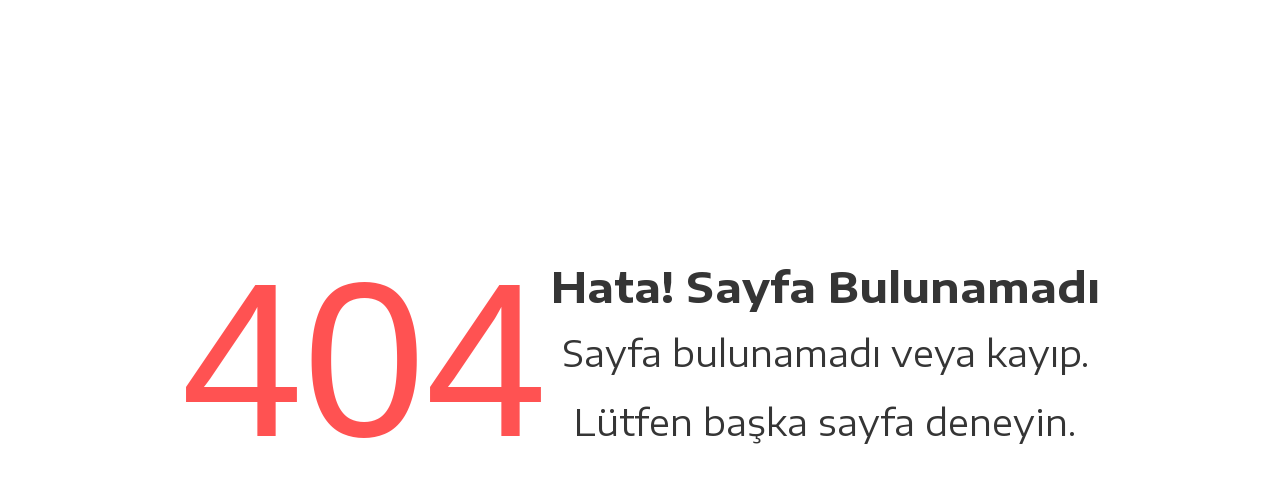

--- FILE ---
content_type: text/html; charset=UTF-8
request_url: https://www.denizlitabipodasi.org.tr/galeri/
body_size: 5122
content:
<!doctype html>
<html lang="tr" >
    <head>
        <meta charset="UTF-8">
        <title>Denizli Tabip Odası</title>
        <base href="https://www.denizlitabipodasi.org.tr/" />
        <meta http-equiv="Content-language" content="tr" />
        <meta http-equiv="Pragma" content="no-cache" />
        <meta http-equiv="Cache-Control" content="no-cache" />
        <meta name="keywords" content=" ">
        <meta name="description" content="">
        <meta name="robots" content="all,index,follow" />
        <meta name="googlebot" content="all,index,follow" />
        <meta name="msnbot" content="all,index,follow" />
        <meta name="Slurp" content="all,index,follow" />
        <meta name="Revisit-After" content="1 Days" />
        <meta name="Page-Type" content="Information" />
        <meta name="audience" lang="tr" content="all" />
        <meta name="resource-type" content="document" />
        <meta name="Language" content="Turkish" />
        <meta http-equiv="expires" content="Yes"/>
        <meta http-equiv="ImageToolbar" content="No"/>
        <meta http-equiv="Content-Type" content="text/html;charset=UTF-8" />
        <link rel="shortcut icon" href="images/favicon.png" type="image/x-icon">
        <link rel="icon" href="images/favicon.png" type="image/x-icon">
        <link rel="stylesheet" href="assets/bootstrap/css/bootstrap.min.css">
        <link rel="stylesheet" href="assets/css/sabit.css?v=1586243390">
        <link rel="stylesheet" href="assets/css/style.css?v=1679471848">
        <link href="https://fonts.googleapis.com/css?family=Poppins:100,200,300,400,500,600,700,800,900&amp;subset=latin-ext" rel="stylesheet">
        <link href="https://fonts.googleapis.com/css?family=Source+Sans+Pro:300,400,600,700,900&amp;subset=latin-ext" rel="stylesheet">
        <link href="https://fonts.googleapis.com/css?family=Encode+Sans+Expanded:400,700&amp;subset=latin-ext" rel="stylesheet">
        <link rel="stylesheet" href="assets/animate/animate.css">
        <link rel="stylesheet" href="assets/css/mobilmenu.css?v=1542876047">
        <link rel="stylesheet" href="assets/owl/owl.carousel.min.css">
        <link rel="stylesheet" href="assets/fontawesome/css/fontawesome-all.min.css">
        <link rel="stylesheet" href="assets/fancybox/jquery.fancybox.min.css">
        <meta name="viewport" content="width=device-width , initial-scale=1.0 , maximum-scale=1.0 , user-scalable=no" />
        <script src="assets/js/jquery.js"></script> 
        <!-- Facebook -->
        <meta property="og:url" content="https://www.denizlitabipodasi.org.tr/" />
        <meta property="og:title" content="Denizli Tabip Odası">
        <meta property="og:description" content="">
        <meta property="og:site_name" content="Denizli Tabip Odası">
        <meta property="og:image" content="https://www.denizlitabipodasi.org.tr/images/logo.png" />
        <!-- Twitter -->
        <meta name="twitter:card" content="summary_large_image" />
                <meta name="twitter:title" content="Denizli Tabip Odası" />
        <meta name="twitter:description" content="" />
        <meta name="twitter:image" content="https://www.denizlitabipodasi.org.tr/images/logo.png" />

            </head>
    <body id="sf_galeri" class="dil_tr ">
        

        <div id="site_kalip" class="container-fluid">
                            <div id="loader-wrapper">
                                        <div class="loader-section section-left"></div>
                    <div class="loader-section section-right"></div>
                </div>
                <style>
                    #loader .sp-circle {border: 4px rgba(0, 0, 0, 0.25) solid;border-top: 4px #c70304 solid;border-radius: 50%;-webkit-animation: spCircRot .6s infinite linear;animation: spCircRot .6s infinite linear;width: 32px;height: 32px;clear: both;margin: 20px auto;}
                    @-webkit-keyframes spCircRot { from {-webkit-transform: rotate(0deg);} to {-webkit-transform: rotate(359deg);} }
                    @keyframes spCircRot { from {transform: rotate(0deg);} to {transform: rotate(359deg);} }
                </style>
                        <header id="header" class="row">


                                <section id="headerTop" class="col-12">
                    <div class="row">
                        <div class="container">
                            <div id="topmenu" class="row align-items-center py-1">
                                <ul class="col-md-6 fast-menu">
                                    <li><a href="tel:0 (258) 264 33 67" class="NTtel phone">
                                            <i class="fal fa-phone fs-14 fa-rotate-90 mr-2"></i> 0 (258) 264 33 67                                        </a></li>
                                    <li><a href="mailto: info@denizlitabipodasi.org.tr" class="email"><i class="fal fa-envelope fs-14 mr-2"></i>  info@denizlitabipodasi.org.tr</a></li>
                                </ul>
                                <ul id="ustSosyal" class="col-md-6 justify-content-end d-flex">
                                    
            <a href="https://www.facebook.com/denizlitabipodasi/" class="sosyal_fb" target="_blank" title="Facebook"><i class="fab fa-facebook-f"></i></a>                                    <a href="https://www.foursquare.com/v/denizli-tabip-odası/514446d1e4b0e4ce2120572f" class="sosyal_fs"  target="_blank" title="Foursquare"><i class="fab fa-foursquare"></i></a>                        <a href="https://www.youtube.com/channel/UCRsIhAI-PL7jRcrdGcUjHzA" class="sosyal_gp"  target="_blank" title="Youtube"><i class="fab fa-youtube"></i></a>                                                                            </ul>
                            </div>
                        </div>
                    </div>
                </section>
                                <section id="headerBody" class="col-12">
                    <div class="row align-items-center">
                                <div class="col-12 top-2">
                                    <div class="container">
                                        <div class="row align-items-center">
                                            <div id="logo" class="col-6 col-md-5 ">
                                                <a href="./" title="Denizli Tabip Odası">
                                                    <img src="images/logo.png" alt="Denizli Tabip Odası">
                                                </a>
                                            </div>
                                            <div class="col-md-7 col-4 text-right">
                                                <div class="row align-items-center">
                                                    <div class="col-md-5 offset-md-1 takvim d-lg-block d-none">
                                                        <div class="row justify-content-between">
                                                            <div class="col-auto px-4">
                                                                <a href="etkinlik-takvimi/" class="row">
                                                                    <div class="col-auto p-0">
                                                                        <i class="fal fa-calendar-alt" style="font-size: 35px"></i>
                                                                    </div>
                                                                    <div class="col p-0 text-left">
                                                                        <span class="ust d-block fs-13">Etkinlik</span>
                                                                        <span class="alt d-block fs-13"><b>Takvimi</b></span>
                                                                    </div>
                                                                </a>
                                                            </div>
                                                            <div class="col-auto px-4">
                                                                <a href="https://hekimlik.ttb.dr.tr/_CC20.php" target="_blank" class="row">
                                                                    <div class="col-auto p-0">
                                                                        <img src="images/online.png" alt="">
                                                                    </div>
                                                                    <div class="col p-0 text-left">
                                                                        <span class="ust d-block fs-13">Online</span>
                                                                        <span class="alt d-block fs-13"><b>Aidat Sorgulama</b></span>
                                                                    </div>
                                                                </a>
                                                            </div>
                                                        </div>
                                                    </div>
                                                    <div class="col-md-6 col-12 text-right">
                                                        <img src="images/ataturk.png" alt="" id="ataturk">
                                                    </div>
                                                </div>
                                            </div>
                                        </div>
                                    </div>
                                </div>

                                                                    <ul id="menu" class="d-none d-xl-flex font-family-bold text-uppercase col-12 align-items-center acilirType2 hoverType1 col-lg-12  justify-content-center">
                                        <li class="aktif-logo">
                                            <a href="./">
                                                <img src="images/logo.png" alt="">
                                            </a>

                                        </li>
                                        <li class=""><a href="./">Anasayfa</a></li>
                                        
                    <li  class="menu_130 has-children ">
                        <a  href="kurumsal/"   title="Kurumsal">Kurumsal</a>
                                                <ul>
            <li><a   href="yonetimkurulu/"  title="Yönetim Kurulu" >Yönetim Kurulu</a>
            </li>
            
            <li><a   href="onurkurulu/"  title="Onur Kurulu" >Onur Kurulu</a>
            </li>
            
            <li><a   href="denetlemekurulu/"  title="Denetleme Kurulu" >Denetleme Kurulu</a>
            </li>
            
            <li><a   href="merkezkonseyi/"  title="Merkez Konseyi" >Merkez Konseyi</a>
            </li>
            
            <li><a   href="eskibaskanlarimiz/"  title="Eski Başkanlarımız" >Başkanlarımız</a>
            </li>
            
            <li><a   href="komisyonlar/"  title="Komisyonlar" >Komisyonlar</a>
            </li>
            
            <li><a   href="kurumsal/bankahesaplari/"  title="Banka Hesapları" >Banka Hesapları</a>
            </li>
            </ul>                    </li>
              
        
                    <li  class="menu_157 has-children ">
                        <a target="_blank" href="https://www.ttb.org.tr/mevzuat/"   title="Hukuk">Hukuk</a>
                                                <ul>
            <li><a  target="_blank" href="https://www.ttb.org.tr/mevzuat/"  title="Mevzuat" >Mevzuat</a>
            </li>
            
            <li><a  target="_blank" href="https://www.ttb.org.tr/mevzuat/index.php?option=com_content&view=category&id=2&Itemid=49"  title="Yönetmelik" >Yönetmelik</a>
            </li>
            </ul>                    </li>
              
        
                    <li  class="menu_160 has-children ">
                        <a  href="yayinlar/"   title="Yayınlar">Yayınlar</a>
                                                <ul>
            <li><a   href="yayinlar/yayinlarimiz/"  title="Yayınlarımız" >Yayınlarımız</a>
            </li>
            
            <li><a   href="tbbyayinlari/"  title="TBB Yayınları" >TBB Yayınları</a>
            </li>
            </ul>                    </li>
              
        
                    <li  class="menu_164 has-children ">
                        <a  href="haberlerimiz/"   title="Haberlerimiz">Haberlerimiz</a>
                                                <ul>
            <li><a   href="basindabiz/"  title="Basında Biz" >Basında Biz</a>
            </li>
            
            <li><a   href="bizdenhaberler/"  title="Bizden Haberler" >Bizden Haberler</a>
            </li>
            </ul>                    </li>
              
                <script>
            $(window).ready(function(){ $('.menu_169').addClass("menuAktif"); });
        </script>
    
                    <li  class="menu_169 has-children ">
                        <a  href="galeri/"   title="Galeri">Galeri</a>
                                                <ul>
            <li><a   href="fotografgaleri/"  title="Fotoğraf Galeri" >Fotoğraf Galeri</a>
            </li>
            
            <li><a   href="galeri/video/"  title="Video Galeri" >Video Galeri</a>
            </li>
            </ul>                    </li>
              
                        <li  class="menu_170  ">
                    <a  target="_blank" href="http://www.ttb.org.tr/" title="TTB">Türk Tabipler Birliği</a>
                                                                            </li>
            
                        <li  class="menu_15  ">
                    <a   href="iletisim/" title="İletişim">İletişim</a>
                                                                            </li>
            
                                                </ul>
                                    
                                <section id="mobilMenu" class="d-xl-none MenuType1">
                                    <div class="nt_main_menu">
                                        <div class="nt_main_menu_icon">
                                            <i></i>
                                            <i></i>
                                            <i></i>
                                            <i></i>
                                        </div>
                                    </div>
                                    <div class="nt_main_menu_content nt_image_bck"><div class="nt_over"></div>
                                    </div>
                                    <div class="nt_main_menu_content_menu nt_wht_txt text-center">
                                        <div class="container">
                                            <ul>
                                                <img src="images/ataturk.png" alt="" id="ataturk-mobile">

                                                <li class="menu_0">
                                                    <a href="./" title="Anasayfa">Anasayfa</a>
                                                </li>
                                                
                    <li  class="menu_130 has-children ">
                        <a  href="kurumsal/"   title="Kurumsal">Kurumsal</a>
                                                <ul>
            <li><a   href="yonetimkurulu/"  title="Yönetim Kurulu" >Yönetim Kurulu</a>
            </li>
            
            <li><a   href="onurkurulu/"  title="Onur Kurulu" >Onur Kurulu</a>
            </li>
            
            <li><a   href="denetlemekurulu/"  title="Denetleme Kurulu" >Denetleme Kurulu</a>
            </li>
            
            <li><a   href="merkezkonseyi/"  title="Merkez Konseyi" >Merkez Konseyi</a>
            </li>
            
            <li><a   href="eskibaskanlarimiz/"  title="Eski Başkanlarımız" >Başkanlarımız</a>
            </li>
            
            <li><a   href="komisyonlar/"  title="Komisyonlar" >Komisyonlar</a>
            </li>
            
            <li><a   href="kurumsal/bankahesaplari/"  title="Banka Hesapları" >Banka Hesapları</a>
            </li>
            </ul>                    </li>
              
        
                    <li  class="menu_157 has-children ">
                        <a target="_blank" href="https://www.ttb.org.tr/mevzuat/"   title="Hukuk">Hukuk</a>
                                                <ul>
            <li><a  target="_blank" href="https://www.ttb.org.tr/mevzuat/"  title="Mevzuat" >Mevzuat</a>
            </li>
            
            <li><a  target="_blank" href="https://www.ttb.org.tr/mevzuat/index.php?option=com_content&view=category&id=2&Itemid=49"  title="Yönetmelik" >Yönetmelik</a>
            </li>
            </ul>                    </li>
              
        
                    <li  class="menu_160 has-children ">
                        <a  href="yayinlar/"   title="Yayınlar">Yayınlar</a>
                                                <ul>
            <li><a   href="yayinlar/yayinlarimiz/"  title="Yayınlarımız" >Yayınlarımız</a>
            </li>
            
            <li><a   href="tbbyayinlari/"  title="TBB Yayınları" >TBB Yayınları</a>
            </li>
            </ul>                    </li>
              
        
                    <li  class="menu_164 has-children ">
                        <a  href="haberlerimiz/"   title="Haberlerimiz">Haberlerimiz</a>
                                                <ul>
            <li><a   href="basindabiz/"  title="Basında Biz" >Basında Biz</a>
            </li>
            
            <li><a   href="bizdenhaberler/"  title="Bizden Haberler" >Bizden Haberler</a>
            </li>
            </ul>                    </li>
              
                <script>
            $(window).ready(function(){ $('.menu_169').addClass("menuAktif"); });
        </script>
    
                    <li  class="menu_169 has-children ">
                        <a  href="galeri/"   title="Galeri">Galeri</a>
                                                <ul>
            <li><a   href="fotografgaleri/"  title="Fotoğraf Galeri" >Fotoğraf Galeri</a>
            </li>
            
            <li><a   href="galeri/video/"  title="Video Galeri" >Video Galeri</a>
            </li>
            </ul>                    </li>
              
                        <li  class="menu_170  ">
                    <a  target="_blank" href="http://www.ttb.org.tr/" title="TTB">Türk Tabipler Birliği</a>
                                                                            </li>
            
                        <li  class="menu_15  ">
                    <a   href="iletisim/" title="İletişim">İletişim</a>
                                                                            </li>
            
                                                                <div class="row justify-content-center align-items-center">
                                                        <div class="col-6 px-4">
                                                            <a href="etkinlik-takvimi/" class="row">
                                                                <div class="col-auto p-0">
                                                                    <i class="fal fa-calendar-alt" style="font-size: 30px"></i>
                                                                </div>
                                                                <div class="col-auto p-0 text-center">
                                                                    <span class="ust  fs-13">Etkinlik <b>Takvimi</b> </span>
                                                                </div>
                                                            </a>
                                                        </div>
                                                        <div class="col-6 px-4">
                                                            <a href="https://hekimlik.ttb.dr.tr/_CC20.php" target="_blank" class="row">
                                                                <div class="col-auto p-0 mb-1">
                                                                    <img src="images/online.png" alt="">
                                                                </div>
                                                                <div class="col p-0 text-center">
                                                                    <span class="alt fs-13">Aidat <b>Sorgulama</b></span>
                                                                </div>
                                                            </a>
                                                        </div>
                                                    </div>
                                            </ul>
                                            <div class="nt_main_menu_content_menu_copy d-none">
                                            </div>
                                        </div>
                                    </div>
                                </section>

                            </div>
                </section>
            </header>
            <div id="icerik">
                <link rel="stylesheet" href="https://www.denizlitabipodasi.org.tr/assets/css/404.css">

<div class="col-md-12 page-404">
    <div class="number">
        404
    </div>
    <div class="details">
        <h3>Hata! Sayfa Bulunamadı</h3>
        <p>Sayfa bulunamadı veya kayıp.</p>
        <p>Lütfen başka sayfa deneyin.</p>

    </div>
</div>

<script>
    $(document).ready(function () {
        $('header#header , footer#footer').remove();
    })
</script>            </div>
        </div>

                    <a class="gotoup "  style="background-color: #e46d6d" ><i class="far fa-chevron-up"></i></a>
                    <footer id="footer" class="container-fluid geticon">

                <div id="footer-top" class="row py-5">
                    <div class="container">
                        <div class="row">
                            <div class="col-md-4 col-12 px-md-5 px-3 ">
                                <div class="row fill align-items-center justify-content-center">
                                    <div class="col-12 text-center">
                                        <a href="./" class="mb-3 d-block footer-logo"><img src="images/logo.png"></a>
                                        <p class=" fs-13"> Denizli Tabip Odasından düzenli E-bülten almak için lütfen kayıt olunuz.</p>
                                                                                <form id="bulten" method="POST" action="" class="input-group">
                                            <input name="email" type="email" class="form-control" placeholder="E-Posta Adresiniz">
                                            <button name="kayit" type="submit" class="btn">Gönder</button>
                                        </form>
                                    </div>
                                </div>
                            </div>

                            <div class="col-md-4 my-5 my-md-0">
                                <div class="row justify-content-center">
                                    <div class="col-md-8 menuler">
                                        <div class="mb-3"><h3 class="text-uppercase">Hızlı Menü</h3></div>
                                        <li class="d-block "><a href="./" class="fs-10 text-uppercase d-block" title="Anasayfa">Anasayfa<i class="fa fa-angle-right float-right"></i></a></li>
                                                                                            <li class="d-block "><a href="kurumsal/yonetimkurulu/"  class="fs-10 d-block text-uppercase" title="Kurumsal">
                                                        Kurumsal<i class="fa fa-angle-right float-right"></i>
                                                    </a></li>
                                                                                            <li class="d-block "><a href="https://www.ttb.org.tr/mevzuat/" target="_blank" class="fs-10 d-block text-uppercase" title="Hukuk">
                                                        Hukuk<i class="fa fa-angle-right float-right"></i>
                                                    </a></li>
                                                                                            <li class="d-block "><a href="yayinlar/yayinlarimiz/" target="_blank" class="fs-10 d-block text-uppercase" title="Yayınlar">
                                                        Yayınlar<i class="fa fa-angle-right float-right"></i>
                                                    </a></li>
                                                                                            <li class="d-block "><a href="haberlerimiz/basindabiz/" target="_blank" class="fs-10 d-block text-uppercase" title="Haberlerimiz">
                                                        Haberlerimiz<i class="fa fa-angle-right float-right"></i>
                                                    </a></li>
                                                                                            <li class="d-block "><a href="galeri/fotografgaleri/" target="_blank" class="fs-10 d-block text-uppercase" title="Galeri">
                                                        Galeri<i class="fa fa-angle-right float-right"></i>
                                                    </a></li>
                                                                                            <li class="d-block "><a href="TTB/" target="_blank" class="fs-10 d-block text-uppercase" title="TTB">
                                                        Türk Tabipler Birliği<i class="fa fa-angle-right float-right"></i>
                                                    </a></li>
                                                                            </div>

                                </div>
                            </div>
                            <div id="footer-iletisim" class="col-md-4 col-12 px-md-5 px-3">
                                                                    <div class="mb-3"><h3 class="text-uppercase">İletişim</h3></div>
                                    <a href="tel:0 (258) 264 33 67" class="NTtel phone"><i class="fal fa-phone fs-16 fa-rotate-90 mr-2"></i> 0 (258) 264 33 67</a>
                                    <a href="tel:0 (258) 263 95 15" class="NTtel phone my-3"><i class="fal fa-fax fs-16 mr-2"></i> 0 (258) 263 95 15</a>
                                    <a href="tel:0 (533) 214 20 24" class="NTtel phone"><i class="fal fa-mobile fs-16 mr-2"></i> 0 (533) 214 20 24</a>
                                    <span class="my-2"><i class="fal fa-map-marker fs-16 mr-2"></i> Sırakapılar Mah. Saltak Cd. Kaşıkçı İş Merkezi No:41 Kat:7 Merkezefendi/DENİZLİ</span>
                                    <a href="mailto: info@denizlitabipodasi.org.tr" class="email"><i class="fal fa-envelope fs-16 mr-2"></i>  info@denizlitabipodasi.org.tr</a>
                                                                <div class="sosyaller mt-5">
                                     
            <a href="https://www.facebook.com/denizlitabipodasi/" class="sosyal_fb" target="_blank" title="Facebook"><i class="fab fa-facebook-f"></i></a>                                    <a href="https://www.foursquare.com/v/denizli-tabip-odası/514446d1e4b0e4ce2120572f" class="sosyal_fs"  target="_blank" title="Foursquare"><i class="fab fa-foursquare"></i></a>                        <a href="https://www.youtube.com/channel/UCRsIhAI-PL7jRcrdGcUjHzA" class="sosyal_gp"  target="_blank" title="Youtube"><i class="fab fa-youtube"></i></a>                                                                            </div>

                            </div>
                        </div>
                    </div>
                </div>
 
                <div id="footer-bottom" class="row border-top border-dark">
                    <div class="container py-2">
                        <div class="row align-items-center">
                            <div class="col-12 col-md-6 fs-12 text-center text-md-left">Copyright Denizli Tabip Odası. Tüm hakları saklıdır.</div>
                            <div class="col-md-6 text-right d-none d-md-block">
                                <a href="http://www.ntbilgi.com" title="Web Tasarım" target="_blank">
                                    <img src="images/nt.png" alt="Nt Bilgi Teknolojileri" id="nt">
                                </a>
                            </div>
                        </div>
                    </div>
                </div>
            </footer>
                 
                <div id="NTModal"></div>
        <div id="NTModalOverlay"></div>
        
<script src="assets/js/ntsite.js?v=1562921998"></script>
<script defer src="assets/bootstrap/js/popper.min.js"></script>
<script defer src="assets/bootstrap/js/bootstrap.min.js"></script>
<script defer src="assets/js/jquery.jcarousellite.min.js"></script>
<script defer src="assets/owl/owl.carousel.min.js"></script>
<script defer src="assets/animate/wow.js"></script>
<script defer src="assets/fancybox/jquery.fancybox.min.js"></script>

<!-- <script defer type="text/javascript" src="//s7.addthis.com/js/300/addthis_widget.js#pubid=ra-58d6467b1c7f899c"></script> -->

<script defer type="text/javascript">
 

        setTimeout(function () {
            $.getScript('https://www.google.com/recaptcha/api.js?hl=tr', function(){/*console.log('Google Recaptca is load');*/}); 
        }, 2000);
        $(document).ready(function(){
            ntSite.hazirCalistir();
            $('body').on('click','.fancybox-close-small', function(event){
                $.fancybox.close();
                event.preventDefault();
            });
                    });
        $(window).bind('scroll',function() {ntSite.bind();});
        $(window).resize(function(){ntSite.resizeCalistir();});
        $(window).load(function() {ntSite.loadCalistir();});
        ntSite.functions();
</script>
        <link rel="stylesheet" href="assets/masterslider/style/masterslider.css?v=1541414134" />
        <link rel="stylesheet" href="assets/masterslider/style/home/masterstyle.css?v=1541414134" />
        <link href="assets/masterslider/skins/light-4/style.css?v=1541414136" rel='stylesheet' type='text/css'>
        <script defer src="assets/masterslider/masterslider.min.js?v=1541414137"></script>
                <script type="text/javascript">
            $(document).ready(function(){
               var slider = new MasterSlider();

                                                
                                    $('body').addClass('slider-fullscreen');
                    $('#header').css('backgroundColor','transparent');
                                                    var ozelWidth  = 1920;
                    var ozelHeight = 1080;
                
                
                slider.setup('masterslider' , {
                    width: ozelWidth,
                    height: ozelHeight,
                    space:1,
                    layout:'fullscreen',
                    fillMode : 'fill',
                    layersMode : 'center',
                    loop:true,
                    mouse: true,
                    overPause:false,
                    autoplay:true,
                    view:'basic'
                });
               
                if($('#masterslider').length > 0){
                    slider.api.addEventListener(MSSliderEvent.INIT , function(){
                        $('.ms-nav-prev').addClass('fal fa-chevron-left positionleftBottom');
                        $('.ms-nav-next').addClass('fal fa-chevron-right positionleftBottom');

                        $('.ms-nav-prev,.ms-nav-next').hover(function(){
                            $(this).css({'backgroundColor':'#ff4242','borderColor':'#ff4242'});
                        },function(){
                            $(this).css({'backgroundColor':'transparent','borderColor':'transparent'},500);
                        });
                    });
                }
            });
        </script>
        <style>
            .ms-skin-light-4 .ms-bullet-selected{background: #33eb29;}
        </style>
        <div id="islemLoad"></div>
    </body>
</html>


--- FILE ---
content_type: text/css
request_url: https://www.denizlitabipodasi.org.tr/assets/css/sabit.css?v=1586243390
body_size: 373
content:
@charset "utf-8";

html{height:100%;-ms-text-size-adjust:100%;-webkit-text-size-adjust:100%;}
body{margin:0;padding:0;font-family:'Encode Sans Expanded',sans-serif;font-weight:400;height:100%;color: #353535;}
*{margin:0;padding:0;border:0;outline:0;vertical-align:baseline;background:transparent;box-sizing:border-box;}
img{max-width:100%;display:inline;vertical-align:bottom}
ul,li{margin:0;padding:0;text-decoration:none;display:block;list-style:none}
input,textarea{outline:0;display:block}
h1,h2,h3,h4,h5{margin:0;padding:0;text-transform:none}
h1{font-size:21px}
h2{font-size:19px}
h3{font-size:17px}
h4{font-size:16px}
h5{font-size:15px}
.temizle,.clear{clear:both}
input[type=number]::-webkit-inner-spin-button,input[type=number]::-webkit-outer-spin-button{-webkit-appearance:none;-moz-appearance:none;appearance:none;margin:0}
a:focus,a:hover,a:active{outline:0;text-decoration: none;color:#333}
a{text-decoration: none;color:inherit;}

.NT-metin,.NT-yazi {text-align: justify;line-height: 25px;color: #000000;font-family: 'Poppins',sans-serif;font-size: 14px;}
.NT-metin h1,.NT-yazi h1,.NT-metin h2,.NT-yazi h2,.NT-metin h3,.NT-yazi h3,.NT-metin h4,.NT-yazi h4,.NT-metin h5,.NT-yazi h5,.NT-metin h6,.NT-yazi h6,.NT-metin b,.NT-yazi b,.NT-metin strong,.NT-yazi strong,.NT-metin label,.NT-yazi label{font-family:'Barlow Regular',sans-serif;}
.NT-metin li,.NT-yazi li {display: list-item;list-style: circle;margin-left: 1em;}

h1,h2,h3,h4,h5,h6,b,strong,label{font-family: 'Encode Sans Expanded',sans-serif; font-weight:700 ;}

.fancybox-active #header ,.modal-open #header {/* width: calc(100% - 17px); */}
.sf_mobil_goster{display:none}

--- FILE ---
content_type: text/css
request_url: https://www.denizlitabipodasi.org.tr/assets/css/style.css?v=1679471848
body_size: 8604
content:
.darkback:before {content: '';position: fixed;width: 100vw;height: 100vh;z-index: 17;background: rgba(0, 0, 0, 0.6);left: 0;top: 0;}
@media (min-width: 768px) {
    div#site_kalip.darkback #icerik,
    body.fancybox-active #site_kalip,
    body.modal-open #site_kalip {-ms-filter: blur(3px);-webkit-filter: blur(3px);-moz-filter: blur(3px);-o-filter: blur(3px);filter: blur(3px);}
}

div#site_kalip {overflow: hidden;min-height: 100%;}
.gotoup {position: fixed;right: 25px;bottom: 25px;width: 37px;height: 37px;line-height: 37px;text-align: center;font-size: 18px;z-index: 2050;display: none;border-radius: 50%;background: #e30b17 !important;color: white !important;}

/* -------------------- webmaster tool --------------------*/


.webmaster_tool{height:auto; position:fixed; z-index:111111; background:#FFF; font-family:Arial; font-size:12px; color:#000; line-height:13px; display:block; left:0; padding:5px 0 5px 15px; width:210px; bottom:0; top:auto; box-shadow:1px 1px 3px #ccc}
.webmaster_tool >li{width:100%; float:left; padding-bottom:5px}
.webmaster_tool >li >b{width:90px; float:left}
.webmaster_tool >h1{text-transform:uppercase; font-size:13px; font-weight:600; padding:7px 0}
.webmaster_tool a{color:#af0000; font-weight:700; text-transform:uppercase; background:#000; color:#fff; padding:3px 5px; margin:4px 3% 0 -1%; width:48%; float:left; text-align:center; font-size:10px; line-height:16px; border-radius:3px}

/* -------------------- NT Loader --------------------*/

#loader-wrapper {position: fixed;top: 0;left: 0;width: 100%;height: 100%;z-index: 99994;overflow: hidden;}
.loaded #loader-wrapper {visibility: hidden;-webkit-transform: translateY(-100%);transform: translateY(-100%);-webkit-transition: all .3s 1s ease-out;transition: all .3s 1s ease-out;}
#loader {display: block;position: relative;left: 50%;top: 50%;width: 200px;height: 47px;z-index: 999;text-align: center;transform: translateX(-50%) translateY(-50%);}
.loaded #loader {opacity: 0;-webkit-transition: all .3s ease-out;transition: all .3s ease-out;}
#loader-wrapper .loader-section {position: fixed;top: 0;width: 50%;height: 100%;background: #fff;z-index: 99;}
#loader-wrapper .loader-section.section-left {left: 0;}
.loaded #loader-wrapper .loader-section.section-left {/* -webkit-transform: translateX(-100%); *//* transform: translateX(-100%); */opacity: 0;-webkit-transition: all .7s .3s cubic-bezier(0.645,0.045,0.355,1);transition: all .7s .3s cubic-bezier(0.645,0.045,0.355,1);}
#loader-wrapper .loader-section.section-right {right: 0;}
.loaded #loader-wrapper .loader-section.section-right {/* -webkit-transform: translateX(100%); *//* transform: translateX(100%); */opacity: 0;-webkit-transition: all .7s .3s cubic-bezier(0.645,0.045,0.355,1);transition: all .7s .3s cubic-bezier(0.645,0.045,0.355,1);}

body:not(#sf_anasayfa) #loader {top: 75%;}
body:not(#sf_anasayfa):not(.loadedFull) #header,
body:not(#sf_anasayfa):not(.loadedFull) .banner {z-index: 99995;}
body:not(#sf_anasayfa):not(.loadedFull) #footer {position: relative;z-index: 99995;}

/* ------------------ fonts ------------------ */

.font-family-light{font-family: 'Encode Sans Expanded',sans-serif !important;font-weight:200; }
.font-family-normal{font-family: 'Encode Sans Expanded',sans-serif !important;font-weight:400;}
.font-family-bold{font-family: 'Encode Sans Expanded',sans-serif !important;font-weight:700;}
.font-family-numbers{font-family: arial !important}

.fs-8{font-size:8px;}.fs-9{font-size:9px;}.fs-10{font-size:10px;}.fs-11{font-size:11px;}.fs-12{font-size:12px;}.fs-13{font-size:13px;}.fs-14{font-size:14px;}.fs-15{font-size:15px;}.fs-16{font-size:16px;}.fs-18{font-size:18px;}.fs-19{font-size:19px;}.fs-20{font-size:20px;}.fs-22{font-size:22px;}.fs-24{font-size:24px;}.fs-28{font-size:28px;}.fs-32{font-size:32px;}
.col-55{-webkit-box-flex: 0;-webkit-flex: 0 0 20%;-ms-flex: 0 0 20%;flex: 0 0 20%;max-width: 20%;}
@media (min-width: 576px) {
    .col-sm-55{-webkit-box-flex: 0;-webkit-flex: 0 0 20%;-ms-flex: 0 0 20%;flex: 0 0 20%;max-width: 20%;}
    .fs-sm-8{font-size:8px;}.fs-sm-9{font-size:9px;}.fs-sm-10{font-size:10px;}.fs-sm-11{font-size:11px;}.fs-sm-12{font-size:12px;}.fs-sm-13{font-size:13px;}.fs-sm-14{font-size:14px;}.fs-sm-15{font-size:15px;}.fs-sm-16{font-size:16px;}.fs-sm-18{font-size:18px;}.fs-sm-19{font-size:19px;}.fs-sm-20{font-size:20px;}.fs-sm-22{font-size:22px;}.fs-sm-24{font-size:24px;}.fs-sm-28{font-size:28px;}.fs-sm-32{font-size:32px;}
}
@media (min-width: 768px) {
    .col-md-55{-webkit-box-flex: 0;-webkit-flex: 0 0 20%;-ms-flex: 0 0 20%;flex: 0 0 20%;max-width: 20%;}
    .fs-md-8{font-size:8px;}.fs-md-9{font-size:9px;}.fs-md-10{font-size:10px;}.fs-md-11{font-size:11px;}.fs-md-12{font-size:12px;}.fs-md-13{font-size:13px;}.fs-md-14{font-size:14px;}.fs-md-15{font-size:15px;}.fs-md-16{font-size:16px;}.fs-md-18{font-size:18px;}.fs-md-19{font-size:19px;}.fs-md-20{font-size:20px;}.fs-md-22{font-size:22px;}.fs-md-24{font-size:24px;}.fs-md-28{font-size:28px;}.fs-md-32{font-size:32px;}
}
@media (min-width: 992px) {
    .col-lg-55{-webkit-box-flex: 0;-webkit-flex: 0 0 20%;-ms-flex: 0 0 20%;flex: 0 0 20%;max-width: 20%;}
    .fs-lg-8{font-size:8px;}.fs-lg-9{font-size:9px;}.fs-lg-10{font-size:10px;}.fs-lg-11{font-size:11px;}.fs-lg-12{font-size:12px;}.fs-lg-13{font-size:13px;}.fs-lg-14{font-size:14px;}.fs-lg-15{font-size:15px;}.fs-lg-16{font-size:16px;}.fs-lg-18{font-size:18px;}.fs-lg-19{font-size:19px;}.fs-lg-20{font-size:20px;}.fs-lg-22{font-size:22px;}.fs-lg-24{font-size:24px;}.fs-lg-28{font-size:28px;}.fs-lg-32{font-size:32px;}
}
@media (min-width: 1200px) {
    .container {width: 1300px;}
    .col-xl-55{-webkit-box-flex: 0;-webkit-flex: 0 0 20%;-ms-flex: 0 0 20%;flex: 0 0 20%;max-width: 20%;}
    .fs-xl-8{font-size:8px;}.fs-xl-9{font-size:9px;}.fs-xl-10{font-size:10px;}.fs-xl-11{font-size:11px;}.fs-xl-12{font-size:12px;}.fs-xl-13{font-size:13px;}.fs-xl-14{font-size:14px;}.fs-xl-15{font-size:15px;}.fs-xl-16{font-size:16px;}.fs-xl-18{font-size:18px;}.fs-xl-19{font-size:19px;}.fs-xl-20{font-size:20px;}.fs-xl-22{font-size:22px;}.fs-xl-24{font-size:24px;}.fs-xl-28{font-size:28px;}.fs-xl-32{font-size:32px;}
}

/* -------------------- form -------------------- */
.form-control{padding: 10px 12px;line-height: 1.42857;-webkit-transition: border-color ease-in-out .15s,box-shadow ease-in-out .15s;-o-transition: border-color ease-in-out .15s,box-shadow ease-in-out .15s;transition: border-color ease-in-out .15s,box-shadow ease-in-out .15s;border-radius: 0;font-size: 13px;color: #a3a3a3;font-weight: 500;height: 50px !important;background-color: #f5f5f5 !important;border-color:#f5f5f5;box-shadow: none !important;}
textarea.form-control {height: auto;min-height: 90px;}
select.form-control {-webkit-appearance: none;-moz-appearance: none;background: url([data-uri]) no-repeat white;background-position: right 10px center;background-size: 14px;padding-right: 30px;}
::-webkit-input-placeholder {color: #a3a3a3;}
::-moz-placeholder { color: #a3a3a3;}
:-ms-input-placeholder { color: #a3a3a3;}
:-moz-placeholder {color: #a3a3a3;}
.btn-submit2{color: #4dbb6d;background-color: transparent;background-image: none;border-color: #4dbb6d;width: auto;border-width: 2px;border-radius: 35px;padding: 11px 30px;}
.btn-submit2:hover,.btn-submit2:focus,.btn-submit2:active{color: white;background: #4dbb6d;border-color: #4dbb6d;}
.form-control:focus{border-color: #66afe9;outline: 0;-webkit-box-shadow: inset 0 1px 1px rgba(0,0,0,.075), 0 0 8px rgba(102, 175, 233, .6);box-shadow: inset 0 1px 1px rgba(0,0,0,.075), 0 0 8px rgba(102, 175, 233, .6);}

/* hazir form butonu */
.btn-submit {outline: none;height: 40px;text-align: center;width: 130px;border-radius: 0;background: #fff;border: 2px solid #e74c3c;color: #e74c3c;letter-spacing: 1px;text-shadow: 0;font-size: 12px;font-weight: bold;cursor: pointer;transition: all 0.25s ease;}
.btn-submit:hover {color: white;background: #e74c3c;}
.btn-submit:active {letter-spacing: 2px;}
.btn-submit:after {content: attr(text);}
.btn-submit.onclic {width: 40px;border-color: #bbbbbb;border-width: 3px;font-size: 0;border-left-color: #1ECD97;-webkit-animation: rotating 2s 0.25s linear infinite;animation: rotating 2s 0.25s linear infinite;border-radius: 50% !important;}
.btn-submit.onclic:after {content: "";}
.btn-submit.onclic:hover {color: #1ECD97;background: white;}
.btn-submit.validate {font-size: 13px;color: white;background: #1ECD97;border-color: #1ECD97;}
.btn-submit.validate:after {font-family: 'font awesome 5 pro';content: "\f00c";}
.btn-submit.novalidate {font-size: 13px;color: white;background: #cd3330;border-color: #cd3330;}
.btn-submit.novalidate:after {font-family: 'font awesome 5 pro';content: "\f00d";}
@-webkit-keyframes rotating { from {-webkit-transform: rotate(0deg);transform: rotate(0deg);} to {-webkit-transform: rotate(360deg);transform: rotate(360deg);} }
@keyframes rotating { from {-webkit-transform: rotate(0deg);transform: rotate(0deg);} to {-webkit-transform: rotate(360deg);transform: rotate(360deg);} }

.custom-file-label::after {content: attr(before-text);}
form .form-group .form-control ~ i {position: absolute;left: 15px;top: 1px;width: 45px;height: 50px;text-align: center;font-size: 15px;line-height: 50px;color:#a3a3a3}
form .form-group .form-control.hasIcon {padding-left: 45px;}

.form-control, .btn {box-shadow: none !important;}

div#NTModalOverlay {position: fixed;left: 0;bottom: -100vh;background: rgba(0, 0, 0, 0.7);width: 100vw;height: 100vh;transition: all 0.5s cubic-bezier(1, -0.33, 0, 1.34);z-index: 99998;}
div#NTModalOverlay.show {bottom: 0;}
div#NTModal {position: fixed;width: 350px;max-width: 100%;text-align: center;padding: 15px 0;left: 50%;top: -100%;transform: translateX(-50%) translateY(-50%);color: #1e1e1e;border-radius: 7px;background: white;z-index: 99999;transition: all 0.5s cubic-bezier(1, -0.33, 0, 1.34);}
div#NTModal.show {top: 10%;}


.NT-dropdown {width: 100%;}
.NT-dropdown .dropdown-menu {border:1px solid #777;border-radius:0;width: 100%;}
.NT-dropdown .dropdown-toggle {width: 100%;border-radius: 0;background: #e30b17;border: none;text-align: left;position: relative;}
.NT-dropdown .dropdown-toggle:after {content: '\f0ab';border: none;font-family: 'font awesome 5 pro';font-weight: 700;position: absolute;right: 20px;font-size: 16px;top: calc(50% - 8px);margin: 0;width: 16px;height: 16px;line-height: 16px;}
.NT-dropdown.show .dropdown-toggle {background: #e30b17;}
.NT-dropdown .dropdown-item.active, .NT-dropdown .dropdown-item:active {background: #e30b17;}
.NT-dropdown .dropdown-item + .dropdown-item {border-top: 1px solid #eaeaea;}
.NT-dropdown .dropdown-toggle:active , .NT-dropdown .dropdown-toggle:hover , .NT-dropdown .dropdown-toggle:focus {background: #e30b17 !important;}
.NT-dropdown .dropdown-item {white-space: normal;}

/* -------------------- for bootstrap -------------------- */
nav[aria-label="breadcrumb"] {justify-content: center;}
.breadcrumb{background: transparent;padding-bottom: 0;}
.breadcrumb-item+.breadcrumb-item::before{content:'\f105';font-family: 'Font Awesome 5 Pro';padding:0 5px;font-weight: 300;color:inherit;}
.breadcrumb-item {color: #ffffff;}
.breadcrumb-item a:hover , .breadcrumb-item a:focus , .breadcrumb-item a:active {color: #d0d0d0;}
@media (max-width: 992px) {
    .breadcrumb>.breadcrumb-item:not(:last-child) , nav[aria-label="breadcrumb"] {display: none;}
    .breadcrumb>.breadcrumb-item:last-child:before {display: none;}
}


.fill {height: 100%;}
.bg-lightgray {background-color: #eee!important;}
.bg-solightgray {background-color: #f5f5f5!important;}

.btn-outline.btn-primary {color: #4dbb6d;background-color: transparent;background-image: none;border-color: #4dbb6d;}
.btn-outline.btn-primary:hover, .btn-outline.btn-primary.hover {color: #ffffff;background-color: #4dbb6d;border-color: #4dbb6d;}
.btn-outline.btn-primary:focus, .btn-outline.btn-primary.focus {box-shadow: 0 0 0 3px rgba(77, 187, 109, 0.5);}
.btn-outline.btn-primary.disabled, .btn-outline.btn-primary:disabled {color: #4dbb6d;background-color: transparent;}
.btn-outline.btn-primary:active, .btn-outline.btn-primary.active{color: #ffffff !important;background-color: #4dbb6d !important;border-color: #4dbb6d !important;box-shadow: 0 0 0 0.2rem rgba(77, 187, 109, 0.5) !important;}
.btn-outline.custom-border-width {border-width: 2px;}
.custom-border-radius {border-radius: 35px !important;padding: 11px 30px !important;}


.container {width: 1300px;max-width: 100%;}
.relative{position: relative;}
.rounded-25{border-radius: 25px;}
.table td, .table th {padding: 2px;border: 0;}
/* ------------------ social ------------------ */
.sosyal_fb:hover,footer .sosyal_fb:hover{color:white !important;background: #3b5998 !important;border-color: #3b5998 !important;}
.sosyal_tw:hover,footer .sosyal_tw:hover{color:white !important;background:#00aced !important;border-color: #00aced !important;}
.sosyal_ins:hover,footer .sosyal_ins:hover{color:white !important;background:#c9367d !important;border-color: #c9367d !important;}
.sosyal_fs:hover,footer .sosyal_fs:hover{color:white !important;background:#0072b1 !important;border-color: #0072b1 !important;}
.sosyal_gp:hover,footer .sosyal_gp:hover{color:white !important;background:#dd4b39 !important;border-color: #dd4b39 !important;}
.sosyal_pt:hover,footer .sosyal_pt:hover{color:white !important;background:#cd2229 !important;border-color: #cd2229 !important;}
.sosyal_lk:hover,footer .sosyal_lk:hover{color:white !important;background:#1c7bb5 !important;border-color: #1c7bb5 !important;}

div.content_container .sosyaller .sosyal_fb{color:white !important;background: #3b5998 !important;border-color: #3b5998 !important;}
div.content_container .sosyaller .sosyal_tw{color:white !important;background:#00aced !important;border-color: #00aced !important;}
div.content_container .sosyaller .sosyal_ins{color:white !important;background:#c9367d !important;border-color: #c9367d !important;}
div.content_container .sosyaller .sosyal_fs{color:white !important;background:#0072b1 !important;border-color: #0072b1 !important;}
div.content_container .sosyaller .sosyal_gp{color:white !important;background:#dd4b39 !important;border-color: #dd4b39 !important;}
div.content_container .sosyaller .sosyal_pt{color:white !important;background:#cd2229 !important;border-color: #cd2229 !important;}
div.content_container .sosyaller .sosyal_lk{color:white !important;background:#1c7bb5 !important;border-color: #1c7bb5 !important;}

/* -------------------- Header --------------------*/

#header{z-index: 18;position: fixed;width: 100%;-webkit-transition: transform 0.5s ease;-moz-transition: transform 0.5s ease;-ms-transition: transform 0.5s ease;-o-transition: transform 0.5s ease;transition: transform 0.5s ease;background-color: white !important;}
#header > *:last-child .container {border-bottom: 1px solid rgba(255, 255, 255, 0.12)}
#headerTop{background: #f7f7f7;}
#header #ataturk {max-width: 250px;}
.top-2 {background: #f7f7f7;padding: 10px 0 !important;}
#header.active .top-2 {display: none;}
#header:not(.active) .aktif-logo {display: none !important;}
div#top-contact {}
div#top-contact a {-webkit-transition: all 0.5s;-moz-transition: all 0.5s;-ms-transition: all 0.5s;-o-transition: all 0.5s;transition: all 0.5s;}
div#top-contact a:hover {color: #ddd;}
div#top-contact a i {margin: 0 5px 0 15px;}
div#top-contact a span {}

#logo{}
#logo img {position: relative;z-index: 5;transition: all 0.3s ease;}
ul#menu{border-top: 1px solid #ebebeb;background: #e30b17;}
ul#menu>li {display: inline-block;position: relative;}
ul#menu>li>a {padding: 0 30px;line-height: 50px;transition: all 0.3s ease;font-size: 12px;display: block;-webkit-border-radius: 5px;-moz-border-radius: 5px;border-radius: 0;margin: 0 0px 0 0px;color: white;}
ul#menu>li>a:before,ul#menu>li>ul>li>a:before {content:'';position: absolute;width: 0;left:50%;top: calc(50% + 15px);height: 2px;background-color: #ffffff;-webkit-transition: all 0.5s ease;-moz-transition: all 0.5s ease;-ms-transition: all 0.5s ease;-o-transition: all 0.5s ease;transition: all 0.5s ease;opacity: 0;}
ul#menu>li>ul {position: absolute;/* overflow: hidden; */left: 0;top: 100%;z-index: 3;min-width: 250px;opacity: 0;-webkit-transition: 0.4s;-moz-transition: 0.4s;transition: 0.4s;visibility: hidden;}
ul#menu.acilirType2>li>ul>li {position: relative;z-index: 2;}
ul#menu>li>ul>li>a {font-size: 11px;color: #545557;display: inline-block;padding: 14px 25px;line-height: 1em;position: relative;-webkit-transition: all 0.5s ease;-moz-transition: all 0.5s ease;-ms-transition: all 0.5s ease;-o-transition: all 0.5s ease;transition: all 0.5s ease;-webkit-border-radius: 5px;-moz-border-radius: 5px;border-radius: 5px;}
ul#menu.hoverType3>li:hover>a, ul#menu.hoverType3>li>ul>li>a:hover {color: #fb333e;}
ul#menu.hoverType2>li:hover>a, ul#menu.hoverType2>li>ul>li>a:hover {color: white;background-color: #fb333e;}
ul#menu.hoverType1>li:hover>a:before, ul#menu.hoverType1>li>ul>li>a:hover:before {width: calc(100% - 60px);left: 30px;}
ul#menu>li:hover>ul {opacity: 1;visibility: visible;}
ul#menu.acilirType2 > li > ul:before {content: '';position: absolute;width: 4000px;left: -2000px;height: 0;top: 0;background: white;z-index: 1;transition: 0.4s;}
ul#menu.acilirType2 > li:hover > ul:before {height: 100%;}
ul#menu.acilirType2>li>ul {transform-origin: top center;padding: 15px 0 35px;}
ul#menu.acilirType1>li>ul {-webkit-transform: scale(0.7);-moz-transform: scale(0.7);-ms-transform: scale(0.7);-o-transform: scale(0.7);transform: scale(0.7);background: white;}
ul#menu.acilirType1>li:hover>ul {-webkit-transform: scale(1);-moz-transform: scale(1);-ms-transform: scale(1);-o-transform: scale(1);transform: scale(1);}
ul#menu>li.menuAktif>a:before {width: calc(100% - 60px);left: 30px;}
ul#menu>li>a + a {border-left: 1px solid black !important;}
ul#menu>li + li + li>a {border-left: 1px solid #ff000e;}
ul#menu>li:hover>a {background: white;color: #e30b17;}
ul#menu>li.menuAktif>a {}
#ataturk-mobile {max-width: 170px;margin: 0px 0 10px;}
#header.active ul#menu {background: white;}
#header.active ul#menu>li>a {color: black;line-height: 76px;}
#header.active ul#menu>li + li>a {border-left: 1px solid #e2e2e2;}
li.aktif-logo img {max-width: 200px;vertical-align: middle;padding: 10px 0;}
li.aktif-logo a {align-items: center;display: flex;}

@media(max-width:1400px){
    #header.active ul#menu>li>a {padding: 0 25px;}
}
@media(max-width:1340px){
    #header.active ul#menu>li>a {padding: 0 12px;font-size: 10px;}
}
@media(max-width:992px){
    #headerTop{display:none;}
    #header #ataturk{display: none;}
    #header.active .top-2{display:block;}
    #logo img{max-width: 240px;}
    #header.activing #logo img{max-width: 190px;}
    .footer-logo img {max-width: 220px;}
}

#topmenu {border-bottom: 1px solid #ebebeb;}
#topmenu .fast-menu li {margin-right: 15px;padding-right: 15px;float: left;position: relative;display: inline-block}
#topmenu .fast-menu li a {color: #848e98;font-size: 15px;font-family: 'Source Sans Pro',sans-serif;}
#topmenu .fast-menu li + li:after {content: '';position: absolute;left: -10px;top: 0;height: 100%;width: 1px;background: #9a9a9a;}
#acil-hat h1 span {font-size: 14px;color: #d61b1b;font-family: 'Source Sans Pro',sans-serif;font-weight: normal;}
#acil-hat h2 {color: #d61b1b;font-weight: bold;font-family: 'Source Sans Pro',sans-serif;font-size: 14px;}
#ustSosyal a {width: 30px;height: 30px;line-height: 30px;-webkit-border-radius: 50%;-moz-border-radius: 50%;border-radius: 50%;color: black;font-size: 14px;text-align: center;display: block;/* border: 1px solid white; */float: left;}

.takvim span {font-size: 12px;margin: 0 7px;}


.social-container{display: block;}
.social-container li{display: inline-block;}
.social-container a{width: 30px;height: 30px;line-height: 30px;-webkit-border-radius: 50%;-moz-border-radius: 50%;border-radius: 50%;color: black;font-size: 14px;text-align: center;display: block;
    border: 1px solid white;}
.social-container a:hover{color: white;background: #77cc6d;border-color: #77cc6d;}

#header.active{border-bottom: 1px solid lightgray;color: black !important;background: white !important;position: fixed !important;}
#header.active #headerTop{display: none}

header#header.scrollDowning {transform: translateY(-100%);}
header#header.scrollUping {transform: translateY(0%);}

@media (max-width: 992px) {
    #header {position: static;margin: 0 -15px;width: unset !important;transform: translateY(0) !important;}
    #header.activing {position: fixed;width: 100% !important;}
    header#header.scrollDowning {transform: translateY(0%);}
}

/* -------------------- icerik --------------------*/

#icerik {padding-top: 225px;}
body#sf_anasayfa.slider-fullscreen #icerik {padding-top: 226px;}
@media (max-width: 992px) {
    #icerik {padding-top: 0;}
    body#sf_anasayfa #icerik {padding-top: 0 !important;}
}


/* -------------------- Anasayfa --------------------*/


.tarih {display: block;font-weight: bold;font-size:10px;}
#duyuruowl .carousel li a {height:110px;}
#duyuruowl img {height: 65px;width: 65px;}

#haberler #haberlerOwl .haber-baslik {color: white;text-align: left;left: 0;right: 0;bottom: 0;padding: 20px 20px 70px;background: rgba(198, 47, 28, 0.8);font-size: 14px;margin-top: -56px;}
#haberler #haberlerOwl .owl-dots {position: absolute;bottom: 0;width: calc(100% - 30px);align-items: center;justify-content: center;display: flex;left: 0;margin: 0 auto;right: 0;background: #f7f7f7;overflow: hidden;}
#haberler #haberlerOwl .owl-dots .owl-dot {display: inline-block;width: 50px;height: 51px;margin: 0 10px;text-align: center;line-height: 50px;color: #000;font-weight: bold;}
#haberler #haberlerOwl .owl-dots .owl-dot.active {background: #c62f1c;color: white;}
#haberler #haberlerOwl .owl-nav {opacity:  0;-webkit-transition: all 0.5s;-moz-transition: all 0.5s;-ms-transition: all 0.5s;-o-transition: all 0.5s;transition: all 0.5s;}
#haberler #haberlerOwl:hover .owl-nav {opacity:  1;}
#haberler #haberlerOwl .owl-nav .owl-prev {position:  absolute;left: 50px;font-size:  50px;top: calc(50% - 65px);}
#haberler #haberlerOwl .owl-nav .owl-next {position: absolute;right: 50px;font-size: 50px;top: calc(50% - 65px);}
.icerikler {padding: 0px 20px;}

@media(max-width:992px){
    #haberler #haberlerOwl .owl-dots , #haberler #haberlerOwl .owl-nav .owl-next ,  #haberler #haberlerOwl .owl-nav .owl-prev{display:none;}
    #haberler #haberlerOwl .haber-baslik{padding: 20px 10px;font-size: 16px;margin-top: 0;}
}


#hizmetler .linkler span .img {float: left;position: relative;top: -3px;}
#hizmetler .linkler:hover span img {filter: brightness(0) invert(1);}
#hizmetler .nav-tabs .nav-item.show .nav-link, .nav-tabs .nav-link.active {border-top: solid 2px #e74c3c !important;border-left: solid 1px #eee !important;border-right: solid 1px #eee !important;background: #f7f7f7;}
#hizmetler .nav-tabs .nav-link {border: 0;border-radius: 0;}
#hizmetler #nav-tab a {font-size: 11px;padding: 17px 9px;border: 0;font-weight: bold;}
#hizmetler .nav-tabs {border: 0;position: relative;z-index: 5;padding: 0;}
#hizmetler .tab-pane:not(.active) {display: none;}
#hizmetler .linkler span {transition: all 0.3s ease-in-out;padding: 15px 40px !important;text-transform: uppercase;font-weight: bold;border-radius: 5px;background-color: #55acee;box-shadow: 0px 5px 0px 0px #3C93D5;border: 0 !important;color: white;margin: 0px 0 10px !important;}
#hizmetler .linkler:hover span {color: white;background-color: #6FC6FF;}
#hizmetler #nav-tabContent {padding: 18px 16px !important;border: solid 1px #eee !important;background: #f7f7f7;}
#hizmetler .linkler span .img img {filter: brightness(0) invert(1);}
#hizmetler .linkler:nth-child(2) span {background-color: #2ecc71;box-shadow: 0px 5px 0px 0px #15B358;}
#hizmetler .linkler:nth-child(3) span {background-color: #e74c3c;box-shadow: 0px 5px 0px 0px #CE3323;}
#hizmetler .linkler:nth-child(4) span {background-color: #9b59b6;box-shadow: 0px 5px 0px 0px #82409D;}
#hizmetler .linkler:nth-child(5) span {background-color: #e67e22;box-shadow: 0px 5px 0px 0px #CD6509;}

#hizmetler .linkler:nth-child(2):hover span {background-color: #48E68B;}
#hizmetler .linkler:nth-child(3):hover span {background-color: #FF6656;}
#hizmetler .linkler:nth-child(4):hover span {background-color: #B573D0;}
#hizmetler .linkler:nth-child(5):hover span {background-color: #FF983C;}

#other-haber span.img img , #sf_onlinehizmetler .liste82 .img img {transition: all 0.3s ease;transform: translate3d(0,0,0);display: block;}
#other-haber span.img , #sf_onlinehizmetler .liste82 .img {border: 1px solid rgba(0, 0, 0, 0.12);display: inline-block;overflow: hidden;}
#other-haber a:hover .img img , #sf_onlinehizmetler .liste82:hover .img img  {transform: scale(1.1);}
#other-haber .btn , .genel-btn {background: #e74c3c;border-radius: 0;color: white;font-size: 14px;padding: 5px 50px;display: inline-block;cursor: pointer;}
#other-haber .btn:hover , .genel-btn:hover {background: #c0392b;color: white;}
#other-haber .baslik , #sf_onlinehizmetler .liste82 .baslik {color: #000;font-size: 15px;text-transform: capitalize !important;margin: 10px 0;line-height: 22px;}
#other-haber .aciklama , #sf_onlinehizmetler .liste82 .aciklama {font-size: 13px;color: #555;margin: 0;}
hr {margin-top: 1rem;margin-bottom: 1rem;border: 0;border-top: 1px solid #eee;display: block;width: calc(100% - 45px);margin: 1rem auto;}
div#other-haber .tarih , #sf_onlinehizmetler .liste82 .tarih {position: absolute;top: 0;background: #e30b17;color: white;padding: 10px 10px;left: 25px;z-index: 5;border: 0 !important;}
div#other-haber {border: solid 1px #eee;margin: 0;margin-top: 50px;}
#sf_onlinehizmetler .liste82 .tarih {
    left: 9px;
}


@media(max-width:992px){
    #other-haber .aciklama{display:none;}
    #other-haber .baslik{font-size: 12px;line-height: 20px;}
    div#other-haber{
        margin-top: 0;
    }
}

#reklamlar .owl-prev, #reklamlar .owl-next {opacity: 0.6;background: #000;cursor: pointer;position: absolute;z-index: 5;color: white;left: 0 !important;font-size: 20px !important;width: 35px;height: 35px;text-align: center;line-height: 35px;font-weight: 300;}
#reklamlar .owl-nav {opacity: 1 !important;width: 100%;}
#reklamlar .owl-next {right: 0 !important;left: auto !important;}
#reklamlar img {margin: 0 auto;}
#sf_anasayfa div#calendar , .sf_etkinlik-takvimi_detay  div#calendar{min-height: 350px !important;margin-bottom: 25px;}
#sf_anasayfa .fc-basic-view .fc-body .fc-row , .sf_etkinlik-takvimi_detay .fc-basic-view .fc-body .fc-row {min-height: 2.2em !important;}
#sf_anasayfa .fc-scroller , .sf_etkinlik-takvimi_detay .fc-scroller {overflow: visible !important;height: 100% !important;}
#sf_anasayfa .fc-toolbar h2 , .sf_etkinlik-takvimi_detay  .fc-toolbar h2  {font-size: 14px;}
#sf_anasayfa .fc button , .sf_etkinlik-takvimi_detay .fc button {font-size: 14px;text-transform: uppercase;}
#sf_anasayfa .fc th.fc-widget-header , .sf_etkinlik-takvimi_detay .fc th.fc-widget-header{font-size: 11px;}

.sf_etkinlik-takvimi_detay .fc-day-number {font-size: 12px !important;position: relative;z-index: 5;}
.fc-day-number {font-size: 12px;position: relative;z-index: 5;}
a.fc-day-grid-event.fc-h-event.fc-event.fc-start.fc-end {position: absolute;top: -25px;right: 0;left: 0;height: 27px;background: #7015bd4d;}
td.fc-event-container {position: relative;}
span.fc-title {display: none;}
#sf_anasayfa div#etkinlik-takvimi {border: solid 1px #eee !important;margin: 30px 0 0;}
body:not(#sf_anasayfa) a.fc-day-grid-event.fc-h-event.fc-event.fc-start.fc-end {min-height: 63px;top: -32px;}
.sf_etkinlik-takvimi_detay a.fc-day-grid-event.fc-h-event.fc-event.fc-start.fc-end {min-height: 26px !important;top: -25px !important;height: unset;}
span.fc-day-number {}
body:not(#sf_anasayfa) .fc-day-number {font-size: 17px;}

#video {position: relative;background-position: center center !important;background-size: cover !important;background-attachment: fixed !important;background: url(../../images/doktor.jpg);}
#video:before {content: '';position: absolute;left: 0;top: 0;width: 100%;height: 100%;background: rgba(0, 0, 0, 0.7);}

section#sss {}
section#sss .card .card-header a:not(.collapsed) {color: #4dbb6d;border-bottom: 1px solid #e4e4e4;}
section#sss .card .card-header a:not(.collapsed):before {content: '';display: block;position: absolute;top: 0;left: 0;height: 100%;border-left: 1px solid #4dbb6d;}
section#sss .card {position: relative;margin-top: 0 !important;border-right: 0;border-bottom: 1px solid #e4e4e4;border-top: 0;box-shadow: none;}
section#sss .card:last-child {border-bottom: 0 !important;}

/* -------------------- Footer --------------------*/


#footer {color: #000;background: #f7f7f7;border-top: 3px solid #eee;}
#footer #footer-top .menuler a:hover , #footer #footer-top .menuler a:focus , #footer #footer-top .menuler a:active , #footer #footer-top #footer-iletisim a:hover{color: #e74c3c !important;}
#footer:not(.geticon) i.fa {display: none;}
#footer #footer-top h3 {position: relative;padding-bottom: 5px;margin-bottom: 15px;border-bottom: 1px dotted #e4e9f0;color: #585f69;font-weight: normal;}
#footer #footer-top h3:before {content: '';position: absolute;left: 0;bottom: -1px;width: 90px;height: 2px;border-bottom: 2px solid #e74c3c;}
#footer #footer-top h3.text-right:before {left:auto;right: 0;}
#footer #footer-top input {height: 34px !important;background: white !important;border: 1px solid #ccc;}
#footer #footer-top .btn {background: #e74c3c;color: white;border-radius: 0;font-size: 14px;padding: 0 10px !important;}
#footer #footer-top .btn:hover {background: #c0392b;}
#footer #footer-top p{color: #555;margin: 50px 20px !important;}
#footer #footer-top .menuler a {border-bottom: solid 1px #eee;padding: 6px 0px;/* margin-right: 55px; */color: #555;font-size: 13px;text-transform: capitalize !important;}
#footer #footer-top .menuler a i {color: #bbb;}
#footer #footer-top #footer-iletisim a , #footer-iletisim span {color: #555;font-size: 13px;display: block;margin-bottom: 9px !important;}
#footer #footer-top #footer-iletisim .sosyaller a {display: inline-block;width: 30px;height: 30px;text-align: center;line-height: 30px;background: #c8c8c8;border-radius: 50%;color: white;border: 0;font-size: 14px;}
#footer #footer-top #footer-iletisim .sosyaller a:hover i {color: white;}
#footer #footer-bottom {background: #eee;border: 0 !important;color: #555;padding: 20px 0;}
#footer #footer-bottom #nt {filter: invert(1);-webkit-filter: invert(1);vertical-align: sub;}


/* -------------------- ic sayfalar --------------------*/
.banner {position: relative;height: 0;padding-bottom: 7.5%;background-position: center center;margin: 0 -15px;background-size: cover;background-color: black;}
.banner:before {content: '';position: absolute;left: 0;top: 0;width: 100%;height: 100%;opacity: 0.7;background: #062241;}
.banner > .content {position: absolute;left: 0;width: 100%;height: auto;top: 50%;-webkit-transform: translateY(-50%);-moz-transform: translateY(-50%);-ms-transform: translateY(-50%);-o-transform: translateY(-50%);transform: translateY(-50%);}
div.content_container {min-height: 700px;padding-bottom: 50px;padding-top: 50px;}
.banner > .content h1 {text-align: center;font-size: 23px;}
.content_container .sosyaller {width: 100%;}
.content_container .sosyaller a , .sf_tbbyayinlari_detay div.content_container .sosyaller a{overflow: hidden;color: #fff;cursor: pointer;-webkit-transition: all .2s ease-in-out;-moz-transition: all .2s ease-in-out;-ms-transition: all .2s ease-in-out;-o-transition: all .2s ease-in-out;transition: all .2s ease-in-out;width: 30px;height: 30px;text-align: center;font-size: 14px;margin: 0 auto 5px auto !important;align-items: center;display: flex;justify-content: center;}
.content_container .sosyaller a:hover  {-webkit-transform: translateY(-5px);-moz-transform: translateY(-5px);-ms-transform: translateY(-5px);-o-transform: translateY(-5px);transform: translateY(-5px);}
.content_container .tarih {border-bottom: 1px solid #dee2e6!important;margin-bottom: 15px;padding-bottom: 5px;}
.content_container .tarih2 {font-weight: normal;}
.content_container .tarih span {font-size: 32px;font-weight: 700;line-height: 35px;display: block;text-align: center;}
.content_container .tarih span:nth-child(2) {font-size: 18px;font-weight: 700;line-height: 25px;}
.content_container .tarih span:nth-child(3) {font-size: 12px;line-height: 23px;}
.sf_bizdenhaberler_detay #otherProduct:before, .sf_tbbyayinlari_detay #otherProduct:before, .sf_etkinlik-takvimi_detay #otherProduct:before , .sf_onlinehizmetler_detay #otherProduct:before {content: '';width: 2000px;height: calc(100% + 10rem);left: 0px;top: -3rem;position: absolute;border-left: 1px solid #eee;}
.newslist .img {display: block;border: 1px solid rgba(0, 0, 0, 0.19);position: relative;overflow: hidden;}
.liste62 .img , .liste63 .img , .liste64 .img , .liste65 .img , .liste66 .img {display: block;border: 1px solid rgba(0, 0, 0, 0.3);}
.coklu_resimler a {display: block;border: 1px solid rgba(0, 0, 0, 0.3);}

.newslist a .img:before {content: '';position: absolute;top: 0;left: 0;width: 100%;height: 100%;background: linear-gradient(to bottom, rgba(0, 0, 0, 0), rgba(0, 0, 0, 0.8));z-index: 1;}
.newslist a .urun_baslik {position: absolute;bottom: 30px;color: white;z-index: 5;text-transform: uppercase;font-size: 12px;font-weight: bold;padding: 0 20px;}
.newslist .img img {-webkit-transition: all .5s ease;-moz-transition: all .5s ease;-ms-transition: all .5s ease;-o-transition: all .5s ease;transition: all .5s ease;}
.newslist a:hover .img img {transform: scale(1.05);}
.newslist .genel-btn {position: absolute;right: 15px;bottom: 0;}

.js-sayfala a {background: transparent;border-radius: 50%;border-color: #000;width: 35px;height: 35px;align-items: center;text-align: center;justify-content: center;display: flex;float: left;margin: 0 3px;color: #000;}
.js-sayfala a:hover {background: black !important;border-color: black !important;color: white !important;}
.js-sayfala a.active {background: black !important;border-color: black !important;}
#sf_etkinlik-takvimi .NT-list-group .list-group-item.active {border-color: transparent !important;}

.card-body i {position: absolute;right: 15px;top: 50%;transform: translateY(-50%);font-size: 20px;}
.card-title {padding-right: 25px;}
#otherProduct .item {min-height: 118px;align-items: center;display: flex;padding: 10px 15px;}
.content_container .tarih span:nth-child(4) {font-size: 10px; /* font-weight: normal; */line-height: 0;padding: 11px 0 4px;}


body#sf_onlinehizmetler table {border: 1px solid #e2e2e2;}
body#sf_onlinehizmetler td {border: 1px solid #e2e2e2 !important;font-size: 14px;padding: 9px 6px;}
body#sf_onlinehizmetler tr:nth-child(even) {background: #f3f3f3;}

@media(max-width:768px){
    .banner > .content h1{font-size:20px}
    .banner{padding-bottom: 80px;}
    .urun_baslik {/* min-height: 48px; */align-items: center;display: flex;justify-content: center;font-size: 14px;/* margin-top: 0 !important; */}
    .newslist .genel-btn{position: static;float: right;}
}


.NT-list-group{z-index: 2;padding: 40px 25px 40px 35px;background: #e30b17;color: white;}
.NT-list-group div.head{background: #ecbb30;color: white;display: none;}
.NT-list-group .list-group-item{border: 0;}
.NT-list-group .list-group-item.active,.NT-list-group .list-group-item:not(.head):hover{border-color: white !important;}
.NT-list-group .list-group-item + .list-group-item {background: transparent;color: white;border-left: 6px solid transparent;padding: 8px 15px;align-items: center;justify-content: space-between;display: flex;}

/* -- yorumlar -- */
.btn-yorum {position: absolute;right: 0;top: 50%;transform: translateY(-50%);}
#NT-gorusler {}
#NT-gorusler .card{}
#NT-gorusler .card .card-header{font-size: 17px;line-height: 1em;color: #545557;background-color: #f1f1f1;padding: 23px;display: block;position: relative;border-radius: 0;border-color: white;transition: all 0.3s ease;}
#NT-gorusler .card .card-body{}
#NT-gorusler .card .card-header.opened {background-color: #545557;color: #fff;}
#NT-gorusler .card .card-header.opened a {color: inherit !important;}
#NT-gorusler .card .opened + div[role="tabpanel"] {background-color: #545557;color: #fff;}
#NT-gorusler .card .card-header:after {font-size: 24px;content: '\f107';position: absolute;font-family: 'Font Awesome 5 Pro';top: 50%;right: 23px;transition: transform 0.3s ease;transform: translateY(-50%) rotate(0deg);}
#NT-gorusler .card .card-header.opened:after {transform: translateY(-50%) rotate(180deg);}
@media (max-width: 576px) {
    .btn-yorum {position: relative;right: auto;top: auto;transform: none;width: 100%;margin-top: 5px;}
}


/* -- sss -- */
.collapsed .fa-minus:before{content:'\f067'}
#accordion i.fa {width: 24px;height: 24px;line-height: 22px;border-radius: 50%;border: 2px solid;text-align: center;color: #fb9902;border-color: #fb9902;}
#accordion > .card {overflow: hidden}
/* -- iletisim -- */
div#sayfa_iletisim {min-height: 800px;}
#contactMap{height: 100%;}
#contactMap iframe{width: 100%;height: 100%;min-height: 300px;}

/* -- coklu resim -- */
#coklu_resim .img-thumbnail:hover{border-color: #dee2e6;}

/* -- video -- */
.NT-video {position: relative;display: block;}
.NT-video:before {position: absolute;content: '\f04b';font-family: 'Font Awesome 5 Pro';color: white;z-index: 3;width: 40px;height: 40px;line-height: 37px;border: 2px solid white;border-radius: 50%;left: 50%;top: 50%;transform: translate3d(-50%,-50%,0);padding: 0 0px 0 3px;font-size: 20px;}
a:hover .NT-video:after {background: rgba(0, 0, 0, 0.2);}
.NT-video:after {position: absolute;left: 0;top: 0;width: 100%;height: 100%;background: rgba(0, 0, 0, 0.4);z-index: 2;content: '';transition: all 0.3s ease;}
.NT-video.isCat:before {content:'\f03a'}


/* -- proje -- */
.yapimyili {position: absolute;right: 0;top: 0;height: 50px;line-height: 50px;min-width: 50px;text-align: center;background: rgba(255, 255, 255, 0.35);}
.projeBg {background-repeat: no-repeat;background-position: center center;background-size: cover;min-height: 470px;}

/* -- dosya -- */

.fileList a[href$=".pdf"] .ico, .fileList a[href$=".doc"] .ico, .fileList a[href$=".xls"] .ico, .fileList a[href$=".docx"] .ico, .fileList a[href$=".xlsx"] .ico {text-decoration: none;position: relative;text-align: left !important;display: flex;align-items: center;}
.fileList a[href$=".pdf"] .ico:before, .fileList a[href$=".doc"] .ico:before, .fileList a[href$=".xls"] .ico:before, .fileList a[href$=".docx"] .ico:before, .fileList a[href$=".xlsx"] .ico:before {content: "";line-height: 1.4;text-transform: uppercase;font-weight: 700;font-size: 10px;position: relative;margin-right: 12px;text-decoration: none !important;padding-top: 47px;text-align: center;width: 50px;min-width: 50px;height: 64px;display: inline-block;color: rgba(255, 255, 255, 0.75);border-radius: 4px;box-shadow: inset 0 -22px 0 rgba(0, 0, 0, 0.075);clip-path: polygon(38px 0, 100% 18px, 100% 100%, 0 100%, 0 0);letter-spacing: 1px;white-space: pre;transition: box-shadow 0.32s 0.05s cubic-bezier(0.4, 0, 0.6, 1.3), padding-top 0.3s ease-in-out;overflow: hidden;}
.fileList a[href$=".pdf"] .ico:after, .fileList a[href$=".doc"] .ico:after, .fileList a[href$=".xls"] .ico:after, .fileList a[href$=".docx"] .ico:after, .fileList a[href$=".xlsx"] .ico:after {content: "";position: absolute;border-width: 15px 0 0 15px;border-color: transparent transparent transparent rgba(255, 255, 255, 0.65);border-style: solid;left: 37px;top: calc(50% - 34px);}
.fileList a[href$=".pdf"]:hover .ico:before, .fileList a[href$=".doc"]:hover .ico:before, .fileList a[href$=".xls"]:hover .ico:before, .fileList a[href$=".docx"]:hover .ico:before, .fileList a[href$=".xlsx"]:hover .ico:before {transition: box-shadow 0.2s ease-in-out, padding-top 0.32s 0.05s cubic-bezier(0.4, 0, 0.5, 1.2);box-shadow: inset 0 -80px 0 rgba(0, 0, 0, 0.1);padding-top: 30px;}
.fileList a[href$=".pdf"] .ico:before {content: "pdf\a\25bc";background-color: #e03939;}
.fileList a[href$=".xls"] .ico:before{content: "xls\a\25bc";background-color: #39ad22;}
.fileList a[href$=".doc"] .ico:before {content: "doc\a\25bc";background-color: #4773d2;}
.fileList a[href$=".xlsx"] .ico:before {content: "xlsx\a\25bc";background-color: #39ad22;}
.fileList a[href$=".docx"] .ico:before {content: "docx\a\25bc";background-color: #4773d2;}

.caption a {
    color: color(srgb 0 0.2592 0.5321);
    font-weight: bold;
    font-size: 20px;
}

@media(max-width: 576px){
    #sf_etkinlik-takvimi div#calendar {min-height: 350px !important;margin-bottom: 25px;}
    #sf_etkinlik-takvimi .fc-basic-view .fc-body .fc-row {min-height: 2.2em !important;}
    #sf_etkinlik-takvimi .fc-scroller {overflow: visible !important;height: 100% !important;}
    #sf_etkinlik-takvimi .fc-toolbar h2 {font-size: 14px;}
    #sf_etkinlik-takvimi .fc button {font-size: 14px;text-transform: uppercase;}
    #sf_etkinlik-takvimi .fc th.fc-widget-header {font-size: 11px;}
    #sf_etkinlik-takvimi .fc-day-number {font-size: 12px;position: relative;z-index: 5;}
    #sf_etkinlik-takvimi a.fc-day-grid-event.fc-h-event.fc-event.fc-start.fc-end {position: absolute;top: -31px !important;right: 0;left: 0;height: 31px !important;background: #7015bd4d;min-height: unset !important;}
    #sf_etkinlik-takvimi td.fc-event-container {position: relative;}
    #sf_etkinlik-takvimi span.fc-title {display: none;}
    #sf_etkinlik-takvimi div#etkinlik-takvimi {border: solid 1px #eee !important;margin: 30px 0 0;}
    #sf_etkinlik-takvimi .fc-toolbar .fc-right{display: none;}
    .img.ibans {max-width: 230px;margin: 0 auto;}
    .address_content {/* display: none; */}
    .content_container .tarih{display: inline-block;width: 160px;border: 0 !important;margin-bottom: 0 !important;}
    .content_container .sosyaller{display: inline-block;vertical-align: sub;width: initial;}
    .content_container .tarih>* {display: inline-block !important;vertical-align: middle;margin-right: 5px;border: 0 !important;}
    .content_container .sosyaller a, .sf_tbbyayinlari_detay div.content_container .sosyaller a{display: inline-block;}
    .sf_bizdenhaberler_detay #otherProduct:before, .sf_tbbyayinlari_detay #otherProduct:before, .sf_etkinlik-takvimi_detay #otherProduct:before, .sf_onlinehizmetler_detay #otherProduct:before{display:none;}
}

--- FILE ---
content_type: text/css
request_url: https://www.denizlitabipodasi.org.tr/assets/css/mobilmenu.css?v=1542876047
body_size: 2038
content:

/* mobil menu */

section#mobilMenu{display: inline-block;vertical-align: sub;margin-left: auto;}
header.active .nt_main_menu{top: 2px !important;}
.nt_main_menu{color:#111728;cursor:pointer;z-index:7;text-align: right;position: relative;-webkit-transition: all 0.5s ease;-moz-transition: all 0.5s ease;-ms-transition: all 0.5s ease;-o-transition: all 0.5s ease;transition: all 0.5s ease;width: 44px;margin: 0 15px 0 auto;}
.nt_main_menu_icon{width: 44px;height: 44px;background: #e30b17;border-radius: 0;padding: 11px;}
.nt_main_menu_icon i{display:block;width: 100%;height: 2px;/* right:0; */border-radius:3px;background: #ffffff;/* position:absolute; */-webkit-transition:all 0.7s;-o-transition:all 0.7s;transition:all 0.7s;margin: 4px 0 0 0;}
.nt_main_menu.active .nt_main_menu_icon i:nth-child(2) {opacity: 0;-webkit-transform: translateX(50px);-moz-transform: translateX(50px);-ms-transform: translateX(50px);-o-transform: translateX(50px);transform: translateX(50px);}
.nt_main_menu.active .nt_main_menu_icon i {opacity: 0;-webkit-transform: translateX(-50px);-moz-transform: translateX(-50px);-ms-transform: translateX(-50px);-o-transform: translateX(-50px);transform: translateX(-50px);}
.nt_main_menu_icon i:nth-child(1){-webkit-transition-delay:50ms;-o-transition-delay:50ms;transition-delay:50ms;width: 50%;}
.nt_main_menu_icon i:nth-child(2){-webkit-transition-delay:100ms;-o-transition-delay:100ms;transition-delay:100ms;width: 75%;}
.nt_main_menu_icon i:nth-child(3){-webkit-transition-delay:150ms;-o-transition-delay:150ms;transition-delay:150ms;width: 50%;margin-left: auto;margin-right: 0;}
.nt_main_menu_icon i:nth-child(4){-webkit-transition-delay:250ms;-o-transition-delay:250ms;transition-delay:250ms;background: transparent;opacity:0;-webkit-transform: translateY(-12px);-moz-transform: translateY(-12px);-ms-transform: translateY(-12px);-o-transform: translateY(-12px);transform: translateY(-12px);}
.nt_main_menu_icon i:nth-child(4):before{content:'';height: 2px;background: #ffffff;display: block;position: absolute;width: 100%;-webkit-transition: opacity .3s cubic-bezier(.4,0,.2,1),background .3s .3s cubic-bezier(.4,0,.2,1),-webkit-transform .3s cubic-bezier(.4,0,.2,1);-o-transition: opacity .3s cubic-bezier(.4,0,.2,1),background .3s .3s cubic-bezier(.4,0,.2,1),-o-transform .3s cubic-bezier(.4,0,.2,1);-moz-transition: transform .3s cubic-bezier(.4,0,.2,1),opacity .3s cubic-bezier(.4,0,.2,1),background .3s .3s cubic-bezier(.4,0,.2,1),-moz-transform .3s cubic-bezier(.4,0,.2,1);transition: transform .3s cubic-bezier(.4,0,.2,1),opacity .3s cubic-bezier(.4,0,.2,1),background .3s .3s cubic-bezier(.4,0,.2,1);transition: transform .3s cubic-bezier(.4,0,.2,1),opacity .3s cubic-bezier(.4,0,.2,1),background .3s .3s cubic-bezier(.4,0,.2,1),-webkit-transform .3s cubic-bezier(.4,0,.2,1),-moz-transform .3s cubic-bezier(.4,0,.2,1),-o-transform .3s cubic-bezier(.4,0,.2,1);-webkit-transform: rotate(45deg) scaleX(.8) translateX(-75%);-moz-transform: rotate(45deg) scaleX(.8) translateX(-75%);-ms-transform: rotate(45deg) scaleX(.8) translateX(-75%);-o-transform: rotate(45deg) scaleX(.8) translateX(-75%);transform: rotate(45deg) scaleX(.8) translateX(-75%);}
.nt_main_menu_icon i:nth-child(4):after{content:'';height: 2px;background: #ffffff;display: block;position: absolute;width: 100%;-webkit-transition: opacity .3s cubic-bezier(.4,0,.2,1),background .3s .3s cubic-bezier(.4,0,.2,1),-webkit-transform .3s cubic-bezier(.4,0,.2,1);-o-transition: opacity .3s cubic-bezier(.4,0,.2,1),background .3s .3s cubic-bezier(.4,0,.2,1),-o-transform .3s cubic-bezier(.4,0,.2,1);-moz-transition: transform .3s cubic-bezier(.4,0,.2,1),opacity .3s cubic-bezier(.4,0,.2,1),background .3s .3s cubic-bezier(.4,0,.2,1),-moz-transform .3s cubic-bezier(.4,0,.2,1);transition: transform .3s cubic-bezier(.4,0,.2,1),opacity .3s cubic-bezier(.4,0,.2,1),background .3s .3s cubic-bezier(.4,0,.2,1);transition: transform .3s cubic-bezier(.4,0,.2,1),opacity .3s cubic-bezier(.4,0,.2,1),background .3s .3s cubic-bezier(.4,0,.2,1),-webkit-transform .3s cubic-bezier(.4,0,.2,1),-moz-transform .3s cubic-bezier(.4,0,.2,1),-o-transform .3s cubic-bezier(.4,0,.2,1);-webkit-transform: rotate(-45deg) scaleX(.8) translateX(75%);-moz-transform: rotate(-45deg) scaleX(.8) translateX(75%);-ms-transform: rotate(-45deg) scaleX(.8) translateX(75%);-o-transform: rotate(-45deg) scaleX(.8) translateX(75%);transform: rotate(-45deg) scaleX(.8) translateX(75%);}
.nt_main_menu.active i:nth-child(4):before{-moz-transform: rotate(45deg) scaleX(.7) translateX(0);-ms-transform: rotate(45deg) scaleX(.7) translateX(0);-o-transform: rotate(45deg) scaleX(.7) translateX(0);transform: rotate(45deg) scaleX(.7) translateX(0);}
.nt_main_menu.active i:nth-child(4):after{-webkit-transform: rotate(-45deg) scaleX(.7) translateX(0);-moz-transform: rotate(-45deg) scaleX(.7) translateX(0);-ms-transform: rotate(-45deg) scaleX(.7) translateX(0);-o-transform: rotate(-45deg) scaleX(.7) translateX(0);transform: rotate(-45deg) scaleX(.7) translateX(0);}
.nt_main_menu.active i:nth-child(4){opacity:1;transform: translateY(-12px);}
.nt_main_menu_content{top:0;bottom:0;left:0;right:0;position:fixed;z-index:6;pointer-events:none;opacity:0;-webkit-transition:all 0.5s cubic-bezier(0.2,1,0.2,1);-o-transition:all 0.5s cubic-bezier(0.2,1,0.2,1);transition:all 0.5s cubic-bezier(0.2,1,0.2,1);transition-delay:0;transition-delay:0.1s;width: 100vw;height: 100vh;background: rgba(255, 255, 255, 0.8);-webkit-transform: translateY(100vh);-moz-transform: translateY(100vh);-ms-transform: translateY(100vh);-o-transform: translateY(100vh);transform: translateY(100vh);}
.nt_main_menu_content.active{ opacity:1}
.nt_main_menu_content.active{ pointer-events:auto;   -webkit-transition:all 0.5s cubic-bezier(0.2,1,0.2,1);  -o-transition:all 0.5s cubic-bezier(0.2,1,0.2,1);  transition:all 0.5s cubic-bezier(0.2,1,0.2,1);-webkit-transform: translateY(0);-moz-transform: translateY(0);-ms-transform: translateY(0);-o-transform: translateY(0);transform: translateY(0);}
.nt_main_menu_content_menu{position:fixed;top:0;bottom:0;left:0;right:0;z-index:6;-webkit-transition:all 1s cubic-bezier(0.2,1,0.2,1);-o-transition:all 1s cubic-bezier(0.2,1,0.2,1);transition: all 1s cubic-bezier(0.2,1,0.2,1);opacity:0;overflow:hidden;pointer-events:none;padding-bottom:100px;width: 100vw;height: 100vh;padding-top: 100px;-webkit-transform: translateY(100vh);-moz-transform: translateY(100vh);-ms-transform: translateY(100vh);-o-transform: translateY(100vh);transform: translateY(100vh);}
.nt_main_menu_content_menu_copy{ margin-top:30px}
.nt_main_menu_content_menu.text-left .nt_footer_social{ margin-left:-10px}
.nt_main_menu_content_menu.text-right .nt_footer_social{ margin-right:-10px;  float:right;  display:block}
.nt_main_menu_content_logo{ position:absolute;  left:15px;  top:80px;  z-index:5}
.nt_main_menu_content_menu.active{opacity:1;overflow-y:auto;pointer-events:auto;-webkit-transition: 0.2s;-moz-transition: 0.2s;-ms-transition: 0.2s;-o-transition: 0.2s;transition: 0.2s;background: rgb(247, 247, 247);-webkit-transform: translateY(0);-moz-transform: translateY(0);-ms-transform: translateY(0);-o-transform: translateY(0);transform: translateY(0);}
.nt_main_menu_content_menu ul{ padding:0;  margin:0;  list-style:none}
.nt_main_menu_content_menu ul ul{ display:none}
.nt_main_menu_content_menu ul ul a{ font-size:14px;  -webkit-transition:all 0.3s;  -o-transition:all 0.3s;  transition:all 0.3s;  margin-right:13px;  margin-bottom:5px;  color:#6f6f6f}
.nt_main_menu_content_menu ul ul li{ width:auto}
.nt_main_menu_content_menu.text-right ul ul a:hover{ margin-right:20px}
.nt_main_menu_content_menu a{font-size: 16px;display:block;text-decoration:none;-webkit-transition: color  0.5s ease;-moz-transition: color  0.5s ease;-ms-transition: color  0.5s ease;-o-transition: color  0.5s ease;transition: color  0.5s ease;outline:0;text-transform: uppercase;}
.nt_main_menu_content_menu a:hover{color: #e41e29;}
.nt_main_menu_content_menu.active a{}
.nt_main_menu_content_menu div>ul>li:not(.has-children ){  }
.nt_main_menu_content_menu div>ul>li{margin-bottom: 10px;}
.nt_wht_txt,
.nt_wht_txt h2,
.nt_wht_txt h3{    color:#000}
.text-center .nt_wht_txt h3{    max-width:40%;     margin-left:auto;     margin-right:auto}
footer.nt_wht_txt h3{    max-width:100%}
.nt_wht_txt .nt_icon_box_content{    color:#fff}
.nt_wht_txt .nt_icon_box h4{    color:#fff}
.nt_wht_txt a,
.nt_wht_txt a i{    color:#000}
header nav ul{    list-style:none;     padding:0;     margin:0}
.nt_top_menu{    float:right;     margin-right:-35px}
.nt_top_menu a{    -webkit-transition:all 0.3s;     -o-transition:all 0.3s;     transition:all 0.3s;     text-transform:uppercase;     font:600 13px/24px Bree Serif;  position:relative}
.nt_top_menu a:hover{ text-decoration:none;  color:#000}
.nt_transp_nav .nt_top_menu a:hover{ color:#fff}
.nt_first_step .nt_transp_nav .nt_top_menu a:hover{ color:#000}
.nt_first_step .nt_transp_nav .nt_top_menu ul a:hover{ color:#fff}
.nt_top_menu ul a:hover{ text-decoration:none;  color:#fff}
.nt_top_menu ul{ position:absolute;  width:250px;  display:none;  background:rgba(0,0,0,0.9)}
.nt_top_menu ul ul{ padding:0;  background:none;  margin-bottom:20px}
.nt_top_menu ul ul:last-child{ margin-bottom:0}
.nt_top_menu ul li{}
.nt_main_menu_content_menu .has-children >a:after, .nt_main_menu_content_menu .has-children >a.active:after{content:"\f107";display:inline-block;font-size:16px;font-family:"Font Awesome 5 Pro";font-weight: 400;-webkit-transform: none!important;-moz-transform: none!important;-ms-transform: none!important;-o-transform: none!important;transform: none!important;position:initial!important;top:auto!important;right:auto!important;margin:auto auto auto 12px!important;background:initial!important;width:auto!important;height:auto!important;}
.has-children:last-child ul{ right:0}
.has-children >a.active:after{ content:"\f106"}
.nt_top_menu ul li{ float:none;  border-bottom:1px solid rgba(255,255,255,0.1);  padding:7px 10px}
.nt_top_menu ul a{ color:#fff;  padding:10px 20px;  height:auto}
.nt_top_menu ul li:hover >a{ color:#fff;  margin-left:10px}
.nt_top_menu ul li:hover >a:before{ display:none}
.nt_top_menu li:hover >a:before,
.nt_top_menu li.current a:before{ display:block;  content:'';  height:1px;  width:30%;  position:absolute;  top:55px;  margin-right:30px;  -webkit-transition:all 0.3s;  -o-transition:all 0.3s;  transition:all 0.3s;  border-bottom:2px solid rgba(0,0,0,.5)}
.nt_top_menu li.current a:before{ border-bottom:2px solid rgba(255,255,255,.5)}
.nt_transp_nav .nt_top_menu li:hover >a:before{ border-bottom:2px solid #fff}
.nt_first_step .nt_top_menu li:hover >a:before{ border-bottom:2px solid rgba(0,0,0,.5)}
.nt_second_step .nt_top_menu li:hover >a:before,
.nt_second_step .nt_top_menu li.current a:before{ top:38px}
.nt_first_step .nt_top_menu li.current a:before{ border-bottom:2px solid rgba(0,0,0,.5)}
nav#menu{padding: 0;position: relative;z-index: 9;}
.nt_footer_social{ display:block;  text-align:center}
.nt_footer_social a{display:inline-block;float:none;width: 35px;height: 35px;font-size: 20px;line-height: 35px;border-radius: 50%;color: #555;}
.nt_footer_social a i{color: inherit;}
.nt_main_menu_content_menu ul ul li.go-back, .nt_main_menu_content_menu ul ul li.see-all{ display:none}



section#mobilMenu.MenuType2 {position: absolute;right: 0;}
section#mobilMenu.MenuType2 .nt_main_menu_icon {width: 85px;height: 70px;padding: 22px 0;background: transparent;}
section#mobilMenu.MenuType2 .nt_main_menu {padding: 0px 30px;background: white;width: auto;margin-right: 0;}
section#mobilMenu.MenuType2 .nt_main_menu_icon i {width: 26px !important;margin-left: 0 !important;margin-right: auto !important;}
section#mobilMenu.MenuType2 .nt_main_menu_icon:Before {content: 'Menu';position: absolute;right: 26px;text-transform: uppercase;font-weight: 700;color: #707070;font-size: 1rem;}
section#mobilMenu.MenuType2 .nt_main_menu_content {-webkit-transition: 0s 0s !important;-moz-transition: 0s 0s !important;-ms-transition: 0s 0s !important;-o-transition: 0s 0s !important;transition: 0s 0s !important;background: black;opacity: 0.5 !important;position: absolute;width: 100vw;right: 0 !important;left: auto !important;top: 100%;}
section#mobilMenu.MenuType2 .nt_main_menu_content_menu.active {-webkit-transform: translateX(0);-moz-transform: translateX(0);-ms-transform: translateX(0);-o-transform: translateX(0);transform: translateX(0);}
section#mobilMenu.MenuType2 .nt_main_menu_content_menu {width: 370px;max-width: 100vw;margin-left: auto;position: absolute;top: 100%;background-color: white;-webkit-transform: translateX(100vh);-moz-transform: translateX(100vh);-ms-transform: translateX(100vh);-o-transform: translateX(100vh);transform: translateX(100vh);}


@media (max-width: 992px) {
    #mobilMenu.MenuType3 .nt_main_menu {margin-top: -60px;}
    section#mobilMenu.MenuType1 {position: relative;display: block;vertical-align: inherit;}
    section#mobilMenu.MenuType1 .nt_main_menu_content {display: none !important;}
    section#mobilMenu.MenuType1 .nt_main_menu_content_menu {position: initial;max-height: 0px;top: auto;left: auto;padding: 0;opacity: 1;overflow: hidden !important;height: 100%;-webkit-transform: none;-moz-transform: none;-ms-transform: none;-o-transform: none;transform: none;-webkit-transition: max-height 0.8s ease, padding 0.8s ease !important;-moz-transition: max-height 0.8s ease, padding 0.8s ease !important;-ms-transition: max-height 0.8s ease, padding 0.8s ease !important;-o-transition: max-height 0.8s ease, padding 0.8s ease !important;transition: max-height 0.8s ease, padding 0.8s ease !important;background: #f7f7f7;}
    section#mobilMenu.MenuType1 .nt_main_menu {text-align: right;top: -6px;margin-top: -60px;}
    section#mobilMenu.MenuType1 .nt_main_menu_icon {margin-right: 0;margin-left: auto;}
    section#mobilMenu.MenuType1 .nt_main_menu_content_menu.active {max-height: 100vh;padding: 30px 0;}
}

--- FILE ---
content_type: text/css
request_url: https://www.denizlitabipodasi.org.tr/assets/css/404.css
body_size: 145
content:
/* 404 page option #1 */
.page-404 {text-align: center;position: absolute;left: 50%;top: 50%;display: block;transform: translateX(-50%) translateY(-50%);}
.page-404 .number {display: inline-block;font-size: 220px;color: #ff5252;font-family: 'Nordwind-Book',sans-serif;font-weight: 400;}
.page-404 .details {display: inline-block;font-size: 36px;}
.page-404 .details h3 {font-size: 42px;margin: 15px 0;}
.page-404 .details p {margin: 15px 0;}
/* 500 page option #1 */
.page-500 {text-align: center;}
.page-500 .number {display: inline-block;letter-spacing: -10px;line-height: 128px;font-size: 128px;font-weight: 300;color: #ec8c8c;text-align: right;}
.page-500 .details {margin-left: 40px;display: inline-block;text-align: left;}
/* 404 page option #2*/
.page-404-full-page {overflow-x: hidden;padding: 20px;background-color: #fafafa !important;}
.page-404-full-page .details input {background-color: #ffffff;}
.page-404-full-page .page-404 {margin-top: 100px;}
/* 500 page option #2*/
.page-500-full-page {overflow-x: hidden;padding: 20px;background-color: #fafafa !important;}
.page-500-full-page .details input {background-color: #ffffff;}
.page-500-full-page .page-500 {margin-top: 100px;}
@media (max-width: 480px) {
    .page-404 .number,.page-500 .number,.page-404 .details,.page-500 .details {text-align: center;margin-left: 0px;}
    .page-404-full-page .page-404 {margin-top: 30px;}
}

--- FILE ---
content_type: text/css
request_url: https://www.denizlitabipodasi.org.tr/assets/masterslider/style/home/masterstyle.css?v=1541414134
body_size: 553
content:
#slider:not(.ready) {background-color: black!important;}

#slider .btn-slider{padding: 30px 54px 30px 55px;background: #77cc6d;font-size: 26px;color: #fff;text-transform: uppercase;display: inline-block;transition: all 0.3s ease;}
#slider .btn-slider:hover,
#slider .btn-slider:focus,
#slider .btn-slider:active{color:#444;}
#slider .mouse{position: absolute;bottom: 4%;left: calc(50% - 13px);cursor: pointer;}
#slider .mouse.type1:before{content:'';position: absolute;top: 0;left:  0;cursor: pointer;width: 26px;height: 26px;border: solid 3px #fff;border-top: none;border-right: none;transform: rotate(-45deg);}
#slider .mouse.type1 {width: 26px;height: 26px;-webkit-animation-name: bounce;animation-name: bounce;animation-iteration-count: 1000;animation-timing-function: ease-out;animation-duration: 2s;-webkit-animation-duration: 2s;}
#slider .mouse.type2 {width: 26px;height: 40px;border: 2px solid white;border-radius: 13px;}
#slider .mouse.type2:before {-webkit-animation-name: sliderButon;animation-name: sliderButon;animation-iteration-count: 1000;animation-timing-function: ease-out;animation-duration: 1s;-webkit-animation-duration: 1s;cursor: pointer;content:  '';position: absolute;left: calc(50% - 2px);width: 4px;height: 7px;background: white;border-radius: 50%;}
@keyframes sliderButon{0%{bottom:25px}100%{bottom:15px}}

.ms-skin-default .ms-timerbar{top:1px;bottom:auto}
.ms-skin-default .ms-time-bar{height:3px;background:#fff;background:rgba(255,255,255,0.6);border-top:none}
.ms-layer{margin:0;padding:0;line-height:100%;letter-spacing:0}

.slider_kalin{font-weight:600!important}

.ms-layer-baslik {line-height: 1.5;box-sizing: border-box;}
.ms-layer-baslik-renk {color: #fff;}
.ms-layer-baslik-punto {font-size: 30px !important;}
.ms-layer-baslik-poz {left: 0;width: 100%;top: auto;bottom: 234px;text-align: center;}

.ms-layer-ackl {line-height: 1.5;box-sizing: border-box;}
.ms-layer-ackl-renk {color: #fff;}
.ms-layer-ackl-punto {font-size: 25px !important;}
.ms-layer-ackl-poz {width: 600px;top: auto;bottom: 160px;left: calc(50% - 300px);text-align: center;}


#slider .positionleftBottom {left: 25px !important;right: auto !important;top: auto !important;bottom: 50px !important;}
#slider .positionleftBottom.ms-nav-next {left: 75px !important;}
#slider .positionrightBottom {right: 75px !important;left: auto !important;top: auto !important;bottom: 50px !important;}
#slider .positionrightBottom.ms-nav-next {right: 25px !important;}

@media (max-width: 992px) {
    .ms-layer-baslik {font-size: 20px !important;line-height: 30px !important;padding: 0 15px !important;bottom: 110px !important;width: 100%;top: auto;text-align: center;color: #fff;}
    .ms-layer-ackl   {width: 100%;font-size: 16px !important;line-height: 25px !important;bottom: 75px !important;left: 0;padding: 0 15px !important;top: auto;text-align: center;color: #fff;}
}

--- FILE ---
content_type: text/css
request_url: https://www.denizlitabipodasi.org.tr/assets/masterslider/skins/light-4/style.css?v=1541414136
body_size: 558
content:
.ms-skin-light-4 .ms-slide .ms-slide-vpbtn,.ms-skin-light-4 .ms-video-btn{width:54px;height:54px;background:url(light-skin-4.png) no-repeat -14px -150px;top:50%;left:50%;margin:-27px 0 0 -27px}
.ms-skin-light-4 .ms-slide .ms-slide-vcbtn{width:27px;height:26px;background:url(light-skin-4.png) no-repeat -24px -29px;top:30px;right:30px}
.ms-skin-light-4 .ms-nav-next,.ms-skin-light-4 .ms-nav-prev{width:50px;background:url(light-skin-4.png);height:50px;cursor:pointer;left:30px;margin-top:-40px;position:absolute;z-index:15;background:none;top:50%;opacity:1!important;-webkit-transition: all 0.3s linear;-moz-transition: all 0.3s linear;-ms-transition: all 0.3s linear;-o-transition: all 0.3s linear;transition: all 0.3s linear;background-color: transparent;}
 .ms-skin-light-4 .ms-nav-next:before,.ms-skin-light-4 .ms-nav-prev:before{position:absolute;top:0;left:0;height:50px;width:50px;font-size:36px;text-align:center;color:#fff;line-height:50px;}
.ms-skin-light-4 .ms-nav-next{left:auto;right:30px}
.ms-skin-light-4 .ms-thumb-frame-selected{opacity:.6}
.ms-skin-light-4 .ms-thumb-list.ms-dir-h{bottom:-60px;width:100%;height:60px}
.ms-skin-light-4 .ms-thumb-list.ms-dir-v{height:100%;width:60px;right:-60px;top:0}
.ms-skin-light-4 .ms-thumb-frame{cursor:pointer;float:left;width:60px;height:60px;margin:1px 0 0 1px;overflow:hidden}
.ms-skin-light-4 .ms-bullet{width: 20px;height: 20px;margin:4px;background: white;border:none;background-position:22px 0;-webkit-border-radius: 50%;-moz-border-radius: 50%;border-radius: 50%;}
.ms-skin-light-4 .ms-timerbar{background:rgba(0,0,0,0.16);height:6px}
.ms-skin-light-4 .ms-time-bar{height:100%;background:#FFF}
.ms-skin-light-4 .ms-tooltip{position:absolute;z-index:210;cursor:auto}
.ms-skin-light-4 .ms-tooltip-top .ms-tooltip-arrow,.ms-skin-light-4 .ms-tooltip-bottom .ms-tooltip-arrow{border-left:solid 10px transparent;border-right:solid 10px transparent;position:absolute;left:50%;margin-left:-10px}
.ms-skin-light-4 .ms-tooltip-top .ms-tooltip-arrow{border-top:solid 10px;border-top-color:silver;border-top-color:rgba(240,240,240,0.88);bottom:-10px}
.ms-skin-light-4 .ms-tooltip-bottom .ms-tooltip-arrow{border-bottom:solid 10px;border-bottom-color:silver;border-bottom-color:rgba(240,240,240,0.88);top:-10px}
.ms-skin-light-4 .ms-tooltip-right .ms-tooltip-arrow,.ms-skin-light-4 .ms-tooltip-left .ms-tooltip-arrow{border-top:solid 10px transparent;border-bottom:solid 10px transparent;position:absolute;top:50%;margin-top:-10px}
.ms-skin-light-4 .ms-tooltip-right .ms-tooltip-arrow{border-right:solid 10px;border-right-color:silver;border-right-color:rgba(240,240,240,0.88);left:-10px}
.ms-skin-light-4 .ms-tooltip-left .ms-tooltip-arrow{border-left:solid 10px;border-left-color:#fff;border-left-color:rgba(240,240,240,0.88);right:-10px}
.ms-skin-light-4 .ms-tooltip-point{cursor:pointer}
.ms-skin-light-4 .ms-tooltip-point .ms-point-center{width:12px;height:12px;border-radius:15px;border:solid 2px #E0E0E0;background:#4b8aac;margin:-8px 0 0 -8px;position:absolute;z-index:105}
.ms-skin-light-4 .ms-tooltip-point .ms-point-border{width:22px;height:22px;background:#fff;margin:-11px 0 0 -11px;position:absolute;border-radius:15px;animation:point-anim 1.5s infinite;-moz-animation:point-anim 1.5s infinite;-webkit-animation:point-anim 1.5s infinite;-o-animation:point-anim 1.5s infinite}
.ms-skin-light-4 .ms-tooltip{max-width:200px}
.ms-skin-light-4 .ms-tooltip-cont{padding:10px;background:silver;background:rgba(240,240,240,0.88);text-shadow:0 1px 0 #fff;box-shadow:0 1px 1px 0 rgba(0,0,0,0.04)}


--- FILE ---
content_type: application/javascript
request_url: https://www.denizlitabipodasi.org.tr/assets/js/ntsite.js?v=1562921998
body_size: 4047
content:
var ntSite = function () {

    var genel_hazir = function() {
        /*
        $("#logo").peShiner({
            hover: false,
            duration: 3,
            angle: 15,
            size: 100,
            color: "white",
            glow: 0,
            repeat: 2,
            reverse: true,
            delay: 0
        });



        *//*
        $("input[name=search]").on("invalid", function () {
            this.setCustomValidity("Bitte geben sie mindestens 3 zeichen ein.");
            //this.setCustomValidity("");
        });*/
        //$("img.lazy").lazyload( );


        if($('#header:not(.active)').css('background-color') == "rgba(0, 0, 0, 0)" || $('#header:not(.active)').css('background-color') == "transparent"){
            $('#icerik').css('padding-top','0px');
        }else{
            if($('#header').hasClass('active')){
                $('html, body').animate({scrollTop: 0},420);
                setTimeout(function () {
                    if($('#header:not(.active)').css('background-color') == "rgba(0, 0, 0, 0)"){
                        $('#icerik').css('padding-top','0px');
                    }
                },430)
            }
        }

        setTable();

        // animate efectleri için
        new WOW().init();
        $(".has-children>a").on('click',function(e){
            e.preventDefault();
        });
        $(".has-children").hover(function(){
            if($(window).outerWidth(true) > 992) {
                $("#site_kalip").addClass("darkback");
            }
        },function(){
            $("#site_kalip").removeClass("darkback");
        });

        //anasayfadaki sliderın altındaki scroll yapan divin kodu.
        $(".mouse").click(function(){
            var sl=$("#slider").height() - 60 ;
            $('html, body').animate({scrollTop: sl},1000);
        });
        $(".gotoup").click(function(){
            $('html, body').animate({scrollTop: 0},1000);
        });
        $(".menua").addClass("animsition-link");

        $(".yukariCik").click(function(){
            $("html,body").stop().animate({ scrollTop: "0" }, 1000);
        });

        // etiket scripti
        var yukseklik = $(".icerik_ic").height();
        var yukseklik2 = $(".etiket_div").height() + 10 ;
        if(yukseklik=="500"){
            $(".icerik_ic").css("position","relative");
            $(".icerik_ic").css("padding-bottom",yukseklik2+"px");
        }


        function mobilecheck() {
            var check = false;
            (function(a){if(/(android|bb\d+|meego).+mobile|avantgo|bada\/|blackberry|blazer|compal|elaine|fennec|hiptop|iemobile|ip(hone|od)|iris|kindle|lge |maemo|midp|mmp|mobile.+firefox|netfront|opera m(ob|in)i|palm( os)?|phone|p(ixi|re)\/|plucker|pocket|psp|series(4|6)0|symbian|treo|up\.(browser|link)|vodafone|wap|windows ce|xda|xiino/i.test(a)||/1207|6310|6590|3gso|4thp|50[1-6]i|770s|802s|a wa|abac|ac(er|oo|s\-)|ai(ko|rn)|al(av|ca|co)|amoi|an(ex|ny|yw)|aptu|ar(ch|go)|as(te|us)|attw|au(di|\-m|r |s )|avan|be(ck|ll|nq)|bi(lb|rd)|bl(ac|az)|br(e|v)w|bumb|bw\-(n|u)|c55\/|capi|ccwa|cdm\-|cell|chtm|cldc|cmd\-|co(mp|nd)|craw|da(it|ll|ng)|dbte|dc\-s|devi|dica|dmob|do(c|p)o|ds(12|\-d)|el(49|ai)|em(l2|ul)|er(ic|k0)|esl8|ez([4-7]0|os|wa|ze)|fetc|fly(\-|_)|g1 u|g560|gene|gf\-5|g\-mo|go(\.w|od)|gr(ad|un)|haie|hcit|hd\-(m|p|t)|hei\-|hi(pt|ta)|hp( i|ip)|hs\-c|ht(c(\-| |_|a|g|p|s|t)|tp)|hu(aw|tc)|i\-(20|go|ma)|i230|iac( |\-|\/)|ibro|idea|ig01|ikom|im1k|inno|ipaq|iris|ja(t|v)a|jbro|jemu|jigs|kddi|keji|kgt( |\/)|klon|kpt |kwc\-|kyo(c|k)|le(no|xi)|lg( g|\/(k|l|u)|50|54|\-[a-w])|libw|lynx|m1\-w|m3ga|m50\/|ma(te|ui|xo)|mc(01|21|ca)|m\-cr|me(rc|ri)|mi(o8|oa|ts)|mmef|mo(01|02|bi|de|do|t(\-| |o|v)|zz)|mt(50|p1|v )|mwbp|mywa|n10[0-2]|n20[2-3]|n30(0|2)|n50(0|2|5)|n7(0(0|1)|10)|ne((c|m)\-|on|tf|wf|wg|wt)|nok(6|i)|nzph|o2im|op(ti|wv)|oran|owg1|p800|pan(a|d|t)|pdxg|pg(13|\-([1-8]|c))|phil|pire|pl(ay|uc)|pn\-2|po(ck|rt|se)|prox|psio|pt\-g|qa\-a|qc(07|12|21|32|60|\-[2-7]|i\-)|qtek|r380|r600|raks|rim9|ro(ve|zo)|s55\/|sa(ge|ma|mm|ms|ny|va)|sc(01|h\-|oo|p\-)|sdk\/|se(c(\-|0|1)|47|mc|nd|ri)|sgh\-|shar|sie(\-|m)|sk\-0|sl(45|id)|sm(al|ar|b3|it|t5)|so(ft|ny)|sp(01|h\-|v\-|v )|sy(01|mb)|t2(18|50)|t6(00|10|18)|ta(gt|lk)|tcl\-|tdg\-|tel(i|m)|tim\-|t\-mo|to(pl|sh)|ts(70|m\-|m3|m5)|tx\-9|up(\.b|g1|si)|utst|v400|v750|veri|vi(rg|te)|vk(40|5[0-3]|\-v)|vm40|voda|vulc|vx(52|53|60|61|70|80|81|83|85|98)|w3c(\-| )|webc|whit|wi(g |nc|nw)|wmlb|wonu|x700|yas\-|your|zeto|zte\-/i.test(a.substr(0,4))) check = true;})(navigator.userAgent||navigator.vendor||window.opera);
            return check;
        }
        // a tagındaki telefon numarasını ayarlıyor
        var mobile = mobilecheck();
        if (!mobile) {
            $(".NTtel").removeAttr('href');
        }

    };

    var genel_load = function() {
        $(".icerik_ic").css("background-image","none");
        $(".icerik_genel").css("visibility","visible");
        $(".icerik_resim").css("visibility","visible");
        $(".icerik_genel").animate({'opacity':'1'},500);
        $(".icerik_resim").animate({'opacity':'1'},500);

        setTimeout(function() {
            $('body').addClass('loaded');
            setTimeout(function() {
                $('body').addClass('loadedFull');
            }, );
        }, );

    };

    var accordionlar = function() {
        //$('.accordion').accordion({defaultOpen: 'section1'});
    };

    var mobilSelectbox_getir = function() {
        if($(document).width() < 992){convertMobilLeftMenu();}
    };

    var lightbox = function() {
        $(".NT-fancy").fancybox({
            padding : 0
        });
        //fancybox ın her resimde browser'a geçmiş tutmaması için
        $.fancybox.defaults.hash = false;
    }
    var bind = function(){
        //var headerYukseklik = $("#header").height();
        var sliderYukseklik = 100;

        if ($(window).scrollTop() > 0) {$('#header').addClass('activing');}
        else {$('#header').removeClass('activing');}

        // paralax efekti için.
        //$('#indexSlogan').css('background-position','0px ' + (($(window).scrollTop()  - 1200) / 3) + 'px');
        if ($(window).scrollTop() > sliderYukseklik) {
            $('#header').addClass('active');
            $('.gotoup').fadeIn(375);
        } else {
            $('.gotoup').fadeOut(375);
            $('#header').removeClass('active');
        }




        if($('body').attr('id') == 'sf_anasayfa' && $('#hakkimizda').length > 0){
            var counterSayisi = $("#hakkimizda").offset().top - ($(window).height() - 125);
            var start = $("#hakkimizda").data("hascount");
        }

        if($(window).scrollTop() > counterSayisi && start == 0 && $('body').attr('id') == 'sf_anasayfa' && $('#hakkimizda').length > 0){
            $("#hakkimizda").data('hascount','1');
            saydir();
        }

    };

    var genel_fonksiyonlar = function(){
        // mobil menü için
        /* Mobile Menu */
        $('.nt_main_menu').on("click", function(e){
            $(this).next('.nt_main_menu_content').toggleClass('active');
            $(this).next().next('.nt_main_menu_content_menu').toggleClass('active');
            $(this).toggleClass('active');
            $('html').toggleClass('fancybox-enabled');
        });

        $('.menu_form a').on('click',function(){
            $('.nt_main_menu').click();
        });

        /* Submenu */
        $('.nt_main_menu_content_menu .has-children > a').on("click", function(e){
            $(this).parents('li').find('ul').slideToggle(300);
            $(this).toggleClass('active');
            e.preventDefault();
        });


        // # ile başlayan id divlerine efectli şekilde gitmesi için
        $(function() {
            $('a[href*="#"]:not([href="#"]):not([data-toggle="collapse"]):not([data-toggle="tab"])').click(function() {
                if (location.pathname.replace(/^\//,'') == this.pathname.replace(/^\//,'') && location.hostname == this.hostname) {
                    var target = $(this.hash);
                    target = target.length ? target : $('[name=' + this.hash.slice(1) +']');
                    if (target.length) {
                        $('html, body').animate({scrollTop: target.offset().top}, 1000);
                        return false;
                    }
                }
            });
        });

    };

    return {
        functions:function(){
            genel_fonksiyonlar();
        },
        bind:function() {
            bind();
            headerScroll();
        },
        hazirCalistir: function () {
            genel_hazir();
            lightbox();
            accordionlar();
            mobilSelectbox_getir();
            headerScroll();
        },
        loadCalistir: function () {
            genel_load();
        },
        resizeCalistir: function () {
            mobilSelectbox_getir();
            headerScroll();
        }

    };

}();

// Sabit Fonksiyonlar

function setTable(){
    $("table").wrap("<div class='table-responsive'></div>");
    $("table").addClass("table");
    $(".table-responsive *").removeAttr("style border cellpadding cellspacing align");
}


function linke_git(link) {
    window.location.href = ''+link;
}
// etiket scripti
function son_etiket(etiket){
    etiket = etiket.replace(/ /g, "_-_");
    $("#islemLoad").load("ajax/son_etiket.php?etiket="+etiket);
}


function NTModal(text,delay){
    if(delay == '' || delay == 0){
        delay = 5000;
    }
    $('#NTModal').html(text);
    $('#NTModal').addClass('show');
    $('#NTModalOverlay').addClass('show');
    setTimeout(function () {
        $('#NTModal').removeClass('show');
        $('#NTModalOverlay').removeClass('show');
    },delay);
}

var before = 0,wst = 0;
function headerScroll(){
    wst = $(window).scrollTop();
    if(wst > 0){
        if(wst > before){
            $('#header').addClass('scrollDowning').removeClass('scrollUping');
        } else {
            $('#header').removeClass('scrollDowning').addClass('scrollUping');
        }
        before = wst;

    }
}



function saydir(){
    $('.count').each(function () {
        $(this).prop('Counter',0).animate({
            Counter: $(this).text()
        }, {
            duration: 4000,
            easing: 'swing',
            step: function (now) {
                $(this).text(Math.ceil(now));
            }
        });
    });
}



var solMenuTemp = '<div class="dropdown NT-dropdown"><button class="btn btn-secondary dropdown-toggle" type="button" id="MenuButton" data-toggle="dropdown" aria-haspopup="true" aria-expanded="false">{{mainHead}}</button><div class="dropdown-menu" aria-labelledby="MenuButton">{{list}}</div></div>';
convertMobilLeftMenu = function(){
    var data = [], active = false;
    data['mainHead'] = $('.NT-list-group .list-group-item.head').text();
    $('.NT-list-group>a.list-group-item').each(function(){data.push({'href':$(this).attr('href'),'text':$(this).text(),'active':(($(this).attr('class').indexOf('active') !== -1) ? true : false)});});
    convertMobilLeftMenuContent(data);
};

convertMobilLeftMenuContent = function(data){
    var tmp = solMenuTemp.replace(/{{mainHead}}/g, data['mainHead']);
    var tmpList = '';
    delete data['mainHead'];
    $.each(data, function(x, y){tmpList += '<a class="dropdown-item ' + ((y.active === true) ? 'active' : null ) + '" href="' + y.href + '">' + y.text + '</a>';});
    tmp = tmp.replace(/{{list}}/g, tmpList);
    $('.NT-list-group').parent().append(tmp);
    $('.NT-list-group').remove();
};

var formReset = function(formid){
    document.getElementById(formid).reset();
    grecaptcha.reset();
}

var sendForm = function(data,cb){
    if(typeof(data.url) == "undefined" || data.url == null) {
        data.url = 'api/form';
    }
    $.ajax({
        url: data.url,
        method: 'POST',
        data: data.data,
        success: function(resp){
            cb(resp);
        }
    });
}

--- FILE ---
content_type: application/javascript
request_url: https://www.denizlitabipodasi.org.tr/assets/js/jquery.jcarousellite.min.js
body_size: 1880
content:
!function(a){a.jCarouselLite={version:"1.2.0-alpha"},a.fn.jCarouselLite=function(b){return b=a.extend({},a.fn.jCarouselLite.options,b||{}),this.each(function(){function c(a){return o||(clearTimeout(B),A=a,b.beforeStart&&b.beforeStart.call(this,i()),b.circular?j(a):k(a),n({start:function(){o=!0},done:function(){b.afterEnd&&b.afterEnd.call(this,i()),b.auto&&h(),o=!1}}),m(),b.circular||l()),!1}function d(){if(o=!1,p=b.vertical?"top":"left",q=b.vertical?"height":"width",r=C.find(">ul"),s=r.find(">li"),y=s.size(),x=y<b.visible?y:b.visible,b.circular){var c=s.slice(y-x).clone(),d=s.slice(0,x).clone();r.prepend(c).append(d),b.start+=x}t=a("li",r),z=t.size(),A=b.start}function e(){C.css("visibility","visible"),t.css({overflow:"hidden","float":b.vertical?"none":"left"}),r.css({margin:"0",padding:"0",position:"relative","list-style":"none","z-index":"1"}),C.css({overflow:"hidden",position:"relative","z-index":"2",left:"0px"}),!b.circular&&b.btnPrev&&0==b.start&&a(b.btnPrev).addClass("disabled"),A=b.start,m()}function f(){u=b.vertical?t.outerHeight(!0):t.outerWidth(!0),v=u*z,w=u*x,t.css({width:t.width(),height:t.height()}),r.css(q,v+"px").css(p,-(A*u)),C.css(q,w+"px")}function g(){b.btnPrev&&a(b.btnPrev).click(function(){return c(A-b.scroll)}),b.btnNext&&a(b.btnNext).click(function(){return c(A+b.scroll)}),b.btnGo&&a.each(b.btnGo,function(d,e){a(e).click(function(){return c(b.circular?x+d:d)})}),b.mouseWheel&&C.mousewheel&&C.mousewheel(function(a,d){return c(d>0?A-b.scroll:A+b.scroll)}),b.auto&&h()}function h(){B=setTimeout(function(){c(A+b.scroll)},b.auto)}function i(){return t.slice(A).slice(0,x)}function j(a){var c;a<=b.start-x-1?(c=a+y+b.scroll,r.css(p,-(c*u)+"px"),A=c-b.scroll):a>=z-x+1&&(c=a-y-b.scroll,r.css(p,-(c*u)+"px"),A=c+b.scroll)}function k(a){0>a?A=0:a>z-x&&(A=z-x)}function l(){a(b.btnPrev+","+b.btnNext).removeClass(b.disabledClass),a(A-b.scroll<0&&b.btnPrev||A+b.scroll>z-x&&b.btnNext||[]).addClass(b.disabledClass)}function m(){if(b.btnGo){var c=A;a(b.btnGo.join(", ")).removeClass(b.highlightClass),b.circular&&(x>A?c=A+y:A>=y+x&&(c=A-y),c-=x),a(b.btnGo[c]).addClass(b.highlightClass)}}function n(c){o=!0,r.animate("left"==p?{left:-(A*u)}:{top:-(A*u)},a.extend({duration:b.speed,easing:b.easing},c))}var o,p,q,r,s,t,u,v,w,x,y,z,A,B,C=a(this);d(),e(),f(),g()})},a.fn.jCarouselLite.options={btnPrev:null,btnNext:null,btnGo:null,mouseWheel:!1,auto:null,speed:200,easing:null,vertical:!1,circular:!0,visible:3,start:0,scroll:1,disabledClass:"disabled",highlightClass:"highlight",beforeStart:null,afterEnd:null}}(jQuery);


/*! Copyright (c) 2013 Brandon Aaron (http://brandon.aaron.sh)
 * Licensed under the MIT License (LICENSE.txt).
 *
 * Version: 3.1.12
 *
 * Requires: jQuery 1.2.2+
 */
!function(a){"function"==typeof define&&define.amd?define(["jquery"],a):"object"==typeof exports?module.exports=a:a(jQuery)}(function(a){function b(b){var g=b||window.event,h=i.call(arguments,1),j=0,l=0,m=0,n=0,o=0,p=0;if(b=a.event.fix(g),b.type="mousewheel","detail"in g&&(m=-1*g.detail),"wheelDelta"in g&&(m=g.wheelDelta),"wheelDeltaY"in g&&(m=g.wheelDeltaY),"wheelDeltaX"in g&&(l=-1*g.wheelDeltaX),"axis"in g&&g.axis===g.HORIZONTAL_AXIS&&(l=-1*m,m=0),j=0===m?l:m,"deltaY"in g&&(m=-1*g.deltaY,j=m),"deltaX"in g&&(l=g.deltaX,0===m&&(j=-1*l)),0!==m||0!==l){if(1===g.deltaMode){var q=a.data(this,"mousewheel-line-height");j*=q,m*=q,l*=q}else if(2===g.deltaMode){var r=a.data(this,"mousewheel-page-height");j*=r,m*=r,l*=r}if(n=Math.max(Math.abs(m),Math.abs(l)),(!f||f>n)&&(f=n,d(g,n)&&(f/=40)),d(g,n)&&(j/=40,l/=40,m/=40),j=Math[j>=1?"floor":"ceil"](j/f),l=Math[l>=1?"floor":"ceil"](l/f),m=Math[m>=1?"floor":"ceil"](m/f),k.settings.normalizeOffset&&this.getBoundingClientRect){var s=this.getBoundingClientRect();o=b.clientX-s.left,p=b.clientY-s.top}return b.deltaX=l,b.deltaY=m,b.deltaFactor=f,b.offsetX=o,b.offsetY=p,b.deltaMode=0,h.unshift(b,j,l,m),e&&clearTimeout(e),e=setTimeout(c,200),(a.event.dispatch||a.event.handle).apply(this,h)}}function c(){f=null}function d(a,b){return k.settings.adjustOldDeltas&&"mousewheel"===a.type&&b%120===0}var e,f,g=["wheel","mousewheel","DOMMouseScroll","MozMousePixelScroll"],h="onwheel"in document||document.documentMode>=9?["wheel"]:["mousewheel","DomMouseScroll","MozMousePixelScroll"],i=Array.prototype.slice;if(a.event.fixHooks)for(var j=g.length;j;)a.event.fixHooks[g[--j]]=a.event.mouseHooks;var k=a.event.special.mousewheel={version:"3.1.12",setup:function(){if(this.addEventListener)for(var c=h.length;c;)this.addEventListener(h[--c],b,!1);else this.onmousewheel=b;a.data(this,"mousewheel-line-height",k.getLineHeight(this)),a.data(this,"mousewheel-page-height",k.getPageHeight(this))},teardown:function(){if(this.removeEventListener)for(var c=h.length;c;)this.removeEventListener(h[--c],b,!1);else this.onmousewheel=null;a.removeData(this,"mousewheel-line-height"),a.removeData(this,"mousewheel-page-height")},getLineHeight:function(b){var c=a(b),d=c["offsetParent"in a.fn?"offsetParent":"parent"]();return d.length||(d=a("body")),parseInt(d.css("fontSize"),10)||parseInt(c.css("fontSize"),10)||16},getPageHeight:function(b){return a(b).height()},settings:{adjustOldDeltas:!0,normalizeOffset:!0}};a.fn.extend({mousewheel:function(a){return a?this.bind("mousewheel",a):this.trigger("mousewheel")},unmousewheel:function(a){return this.unbind("mousewheel",a)}})});